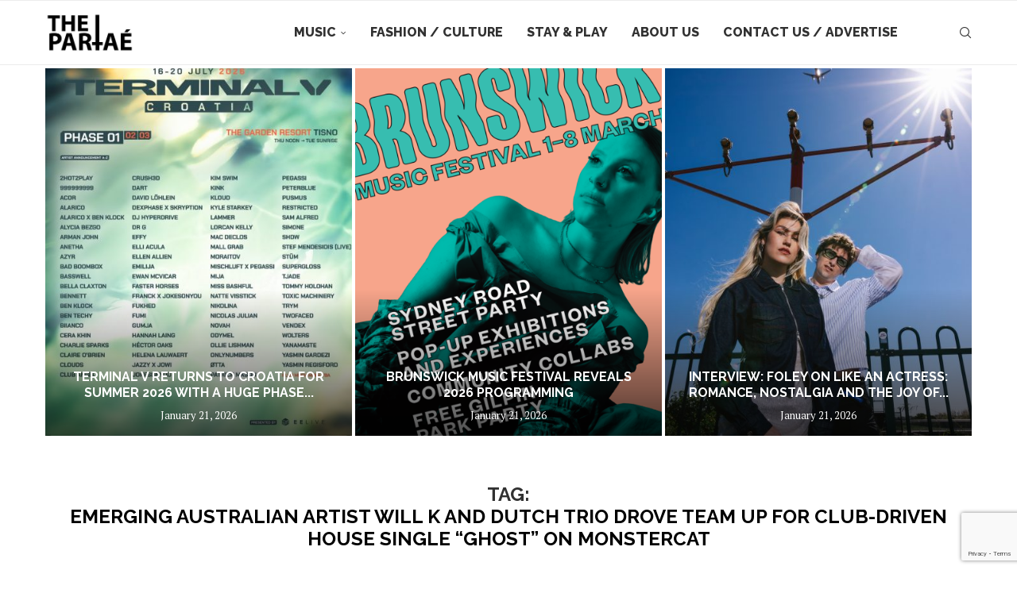

--- FILE ---
content_type: text/html; charset=UTF-8
request_url: https://thepartae.com/tag/emerging-australian-artist-will-k-and-dutch-trio-drove-team-up-for-club-driven-house-single-ghost-on-monstercat/
body_size: 22393
content:
<!DOCTYPE html>
<html lang="en-US">
<head>
    <meta charset="UTF-8">
    <meta http-equiv="X-UA-Compatible" content="IE=edge">
    <meta name="viewport" content="width=device-width, initial-scale=1">
    <link rel="profile" href="https://gmpg.org/xfn/11"/>
    <link rel="alternate" type="application/rss+xml" title="The Partae RSS Feed"
          href="https://thepartae.com/feed/"/>
    <link rel="alternate" type="application/atom+xml" title="The Partae Atom Feed"
          href="https://thepartae.com/feed/atom/"/>
    <link rel="pingback" href="https://thepartae.com/xmlrpc.php"/>
    <!--[if lt IE 9]>
	<script src="https://thepartae.com/wp-content/themes/soledad/js/html5.js"></script>
	<![endif]-->
	<meta name='robots' content='noindex, follow' />

	<!-- This site is optimized with the Yoast SEO plugin v26.7 - https://yoast.com/wordpress/plugins/seo/ -->
	<title>Emerging Australian Artist WILL K and Dutch Trio Drove Team Up For Club-Driven House Single “Ghost” on Monstercat Archives | The Partae</title>
	<meta property="og:locale" content="en_US" />
	<meta property="og:type" content="article" />
	<meta property="og:title" content="Emerging Australian Artist WILL K and Dutch Trio Drove Team Up For Club-Driven House Single “Ghost” on Monstercat Archives | The Partae" />
	<meta property="og:url" content="https://thepartae.com/tag/emerging-australian-artist-will-k-and-dutch-trio-drove-team-up-for-club-driven-house-single-ghost-on-monstercat/" />
	<meta property="og:site_name" content="The Partae" />
	<meta property="og:image" content="https://thepartae.com/wp-content/uploads/2024/04/thepartae-logo-1-1.png" />
	<meta property="og:image:width" content="512" />
	<meta property="og:image:height" content="250" />
	<meta property="og:image:type" content="image/png" />
	<meta name="twitter:card" content="summary_large_image" />
	<meta name="twitter:site" content="@thepartae" />
	<script type="application/ld+json" class="yoast-schema-graph">{"@context":"https://schema.org","@graph":[{"@type":"CollectionPage","@id":"https://thepartae.com/tag/emerging-australian-artist-will-k-and-dutch-trio-drove-team-up-for-club-driven-house-single-ghost-on-monstercat/","url":"https://thepartae.com/tag/emerging-australian-artist-will-k-and-dutch-trio-drove-team-up-for-club-driven-house-single-ghost-on-monstercat/","name":"Emerging Australian Artist WILL K and Dutch Trio Drove Team Up For Club-Driven House Single “Ghost” on Monstercat Archives | The Partae","isPartOf":{"@id":"https://thepartae.com/#website"},"primaryImageOfPage":{"@id":"https://thepartae.com/tag/emerging-australian-artist-will-k-and-dutch-trio-drove-team-up-for-club-driven-house-single-ghost-on-monstercat/#primaryimage"},"image":{"@id":"https://thepartae.com/tag/emerging-australian-artist-will-k-and-dutch-trio-drove-team-up-for-club-driven-house-single-ghost-on-monstercat/#primaryimage"},"thumbnailUrl":"https://thepartae.com/wp-content/uploads/2022/10/Emerging-Australian-Artist-WILL-K-and-Dutch-Trio-Drove-Team-Up.jpg","breadcrumb":{"@id":"https://thepartae.com/tag/emerging-australian-artist-will-k-and-dutch-trio-drove-team-up-for-club-driven-house-single-ghost-on-monstercat/#breadcrumb"},"inLanguage":"en-US"},{"@type":"ImageObject","inLanguage":"en-US","@id":"https://thepartae.com/tag/emerging-australian-artist-will-k-and-dutch-trio-drove-team-up-for-club-driven-house-single-ghost-on-monstercat/#primaryimage","url":"https://thepartae.com/wp-content/uploads/2022/10/Emerging-Australian-Artist-WILL-K-and-Dutch-Trio-Drove-Team-Up.jpg","contentUrl":"https://thepartae.com/wp-content/uploads/2022/10/Emerging-Australian-Artist-WILL-K-and-Dutch-Trio-Drove-Team-Up.jpg","width":1600,"height":1600},{"@type":"BreadcrumbList","@id":"https://thepartae.com/tag/emerging-australian-artist-will-k-and-dutch-trio-drove-team-up-for-club-driven-house-single-ghost-on-monstercat/#breadcrumb","itemListElement":[{"@type":"ListItem","position":1,"name":"Home","item":"https://thepartae.com/"},{"@type":"ListItem","position":2,"name":"Emerging Australian Artist WILL K and Dutch Trio Drove Team Up For Club-Driven House Single “Ghost” on Monstercat"}]},{"@type":"WebSite","@id":"https://thepartae.com/#website","url":"https://thepartae.com/","name":"The Partae","description":"Music Events Fashion &amp; Culture","publisher":{"@id":"https://thepartae.com/#organization"},"potentialAction":[{"@type":"SearchAction","target":{"@type":"EntryPoint","urlTemplate":"https://thepartae.com/?s={search_term_string}"},"query-input":{"@type":"PropertyValueSpecification","valueRequired":true,"valueName":"search_term_string"}}],"inLanguage":"en-US"},{"@type":"Organization","@id":"https://thepartae.com/#organization","name":"The Partae","url":"https://thepartae.com/","logo":{"@type":"ImageObject","inLanguage":"en-US","@id":"https://thepartae.com/#/schema/logo/image/","url":"https://thepartae.com/wp-content/uploads/2024/04/thepartae-logo-1-1.png","contentUrl":"https://thepartae.com/wp-content/uploads/2024/04/thepartae-logo-1-1.png","width":512,"height":250,"caption":"The Partae"},"image":{"@id":"https://thepartae.com/#/schema/logo/image/"},"sameAs":["https://facebook.com/thepartae","https://x.com/thepartae","https://www.instagram.com/thepartae/"]}]}</script>
	<!-- / Yoast SEO plugin. -->


<link rel='dns-prefetch' href='//fonts.googleapis.com' />
<link rel="alternate" type="application/rss+xml" title="The Partae &raquo; Feed" href="https://thepartae.com/feed/" />
<link rel="alternate" type="application/rss+xml" title="The Partae &raquo; Comments Feed" href="https://thepartae.com/comments/feed/" />
<link rel="alternate" type="application/rss+xml" title="The Partae &raquo; Emerging Australian Artist WILL K and Dutch Trio Drove Team Up For Club-Driven House Single “Ghost” on Monstercat Tag Feed" href="https://thepartae.com/tag/emerging-australian-artist-will-k-and-dutch-trio-drove-team-up-for-club-driven-house-single-ghost-on-monstercat/feed/" />
<style id='wp-img-auto-sizes-contain-inline-css' type='text/css'>
img:is([sizes=auto i],[sizes^="auto," i]){contain-intrinsic-size:3000px 1500px}
/*# sourceURL=wp-img-auto-sizes-contain-inline-css */
</style>
<link rel='stylesheet' id='cnss_font_awesome_css-css' href='https://thepartae.com/wp-content/plugins/easy-social-icons/css/font-awesome/css/all.min.css?ver=7.0.0' type='text/css' media='all' />
<link rel='stylesheet' id='cnss_font_awesome_v4_shims-css' href='https://thepartae.com/wp-content/plugins/easy-social-icons/css/font-awesome/css/v4-shims.min.css?ver=7.0.0' type='text/css' media='all' />
<link rel='stylesheet' id='cnss_css-css' href='https://thepartae.com/wp-content/plugins/easy-social-icons/css/cnss.css?ver=1.0' type='text/css' media='all' />
<link rel='stylesheet' id='cnss_share_css-css' href='https://thepartae.com/wp-content/plugins/easy-social-icons/css/share.css?ver=1.0' type='text/css' media='all' />
<link rel='stylesheet' id='pt-cv-public-style-css' href='https://thepartae.com/wp-content/plugins/content-views-query-and-display-post-page/public/assets/css/cv.css?ver=4.2.1' type='text/css' media='all' />
<style id='wp-emoji-styles-inline-css' type='text/css'>

	img.wp-smiley, img.emoji {
		display: inline !important;
		border: none !important;
		box-shadow: none !important;
		height: 1em !important;
		width: 1em !important;
		margin: 0 0.07em !important;
		vertical-align: -0.1em !important;
		background: none !important;
		padding: 0 !important;
	}
/*# sourceURL=wp-emoji-styles-inline-css */
</style>
<link rel='stylesheet' id='contact-form-7-css' href='https://thepartae.com/wp-content/plugins/contact-form-7/includes/css/styles.css?ver=6.1.4' type='text/css' media='all' />
<link rel='stylesheet' id='cmplz-general-css' href='https://thepartae.com/wp-content/plugins/complianz-gdpr/assets/css/cookieblocker.min.css?ver=1768646186' type='text/css' media='all' />
<link rel='stylesheet' id='penci-fonts-css' href='https://fonts.googleapis.com/css?family=Raleway%3A300%2C300italic%2C400%2C400italic%2C500%2C500italic%2C700%2C700italic%2C800%2C800italic%7CPT+Serif%3A300%2C300italic%2C400%2C400italic%2C500%2C500italic%2C600%2C600italic%2C700%2C700italic%2C800%2C800italic%26subset%3Dlatin%2Ccyrillic%2Ccyrillic-ext%2Cgreek%2Cgreek-ext%2Clatin-ext&#038;display=swap&#038;ver=8.7.0' type='text/css' media='' />
<link rel='stylesheet' id='penci-main-style-css' href='https://thepartae.com/wp-content/themes/soledad/main.css?ver=8.7.0' type='text/css' media='all' />
<link rel='stylesheet' id='penci-swiper-bundle-css' href='https://thepartae.com/wp-content/themes/soledad/css/swiper-bundle.min.css?ver=8.7.0' type='text/css' media='all' />
<link rel='stylesheet' id='penci-font-awesomeold-css' href='https://thepartae.com/wp-content/themes/soledad/css/font-awesome.4.7.0.swap.min.css?ver=4.7.0' type='text/css' media='all' />
<link rel='stylesheet' id='penci_icon-css' href='https://thepartae.com/wp-content/themes/soledad/css/penci-icon.css?ver=8.7.0' type='text/css' media='all' />
<link rel='stylesheet' id='penci_style-css' href='https://thepartae.com/wp-content/themes/soledad-child/style.css?ver=8.7.0' type='text/css' media='all' />
<link rel='stylesheet' id='penci_social_counter-css' href='https://thepartae.com/wp-content/themes/soledad/css/social-counter.css?ver=8.7.0' type='text/css' media='all' />
<link rel='stylesheet' id='penci-soledad-parent-style-css' href='https://thepartae.com/wp-content/themes/soledad/style.css?ver=6.9' type='text/css' media='all' />
<script type="text/javascript" src="https://thepartae.com/wp-includes/js/jquery/jquery.min.js?ver=3.7.1" id="jquery-core-js"></script>
<script type="text/javascript" src="https://thepartae.com/wp-includes/js/jquery/jquery-migrate.min.js?ver=3.4.1" id="jquery-migrate-js"></script>
<script type="text/javascript" src="https://thepartae.com/wp-content/plugins/easy-social-icons/js/cnss.js?ver=1.0" id="cnss_js-js"></script>
<script type="text/javascript" src="https://thepartae.com/wp-content/plugins/easy-social-icons/js/share.js?ver=1.0" id="cnss_share_js-js"></script>
<link rel="https://api.w.org/" href="https://thepartae.com/wp-json/" /><link rel="alternate" title="JSON" type="application/json" href="https://thepartae.com/wp-json/wp/v2/tags/78302" /><link rel="EditURI" type="application/rsd+xml" title="RSD" href="https://thepartae.com/xmlrpc.php?rsd" />
<meta name="generator" content="WordPress 6.9" />
<meta name="generator" content="Soledad 8.7.0" />
<!-- start Simple Custom CSS and JS -->
<style type="text/css">
body.single-tc_events .featured-area.featured-style-10,
body.page-id-1799 .featured-area.featured-style-10,
body.page-id-2072 .featured-area.featured-style-10,
body.page-id-41586 .featured-area.featured-style-10,
body.page-id-50078 .featured-area.featured-style-10,
body.page-id-50074 .featured-area.featured-style-10,
body.page-id-50082 .featured-area.featured-style-10,
body.page-id-50075 .featured-area.featured-style-10,

body.page-id-51181 .featured-area.featured-style-10,
body.page-id-51180 .featured-area.featured-style-10,
body.page-id-51179 .featured-area.featured-style-10,
body.page-id-51183 .featured-area.featured-style-10
{
display: none;
}


/*    submit a post   */

body.page-id-51183
div.penci-page-header{
display: none !important;
}

h1.submit-header {
    width: 100%;
    text-align: center;
    background: #eee;
    padding: 15px 0px;
    margin-top: 25px;
}





.container.penci_sidebar #main {
    width: unset;
    padding-right: unset;
    float: unset;
}

.pt-cv-thumbnail {
    height: 255px !important;
    object-fit: cover;
    object-position: center center;
}

.pt-cv-title{
    text-align: center;
}

.thepartae-block{
   display: block;
width: 100%;
align-items: center
}

.thepartae-widget{
     margin: 0 auto;
    display: table;
}
div.thepartae-contact{
width: 250px;
margin: auto auto;
}

div.thepartae-contact label{
font-size: 20px;
font-weight: 500;
color: #333;
}
div.thepartae-contact input,
div.thepartae-contact textarea
{
width: 300px;
height: 40px;
border: 2px solid #ccc;
margin: 10px 0 20px;
}
div.thepartae-contact textarea{
min-height: 75px;
}

div.thepartae-contact input[type="submit"]{
    height: 74px;
    width: 300px;
   background: none;
border: 2px solid #ccc;
}
div.thepartae-contact input[type="submit"]:hover{
   background: #333;
border: 0px solid #ccc;
}
.pt-cv-wrapper .pagination>.active>a, .pt-cv-wrapper .pagination>.active>a:focus, .pt-cv-wrapper .pagination>.active>a:hover, .pt-cv-wrapper .pagination>.active>span, .pt-cv-wrapper .pagination>.active>span:focus, .pt-cv-wrapper .pagination>.active>span:hover {
    z-index: 2;
    color: #fff;
    background-color: #333;
    border-color: #333;
    cursor: default;
}
li.cv-pageitem-number:not(.active) a,
li.cv-pageitem-first:not(.active) a,
li.cv-pageitem-prev:not(.active) a,
li.cv-pageitem-last:not(.active) a,
li.cv-pageitem-next:not(.active) a
{
color: #333 !important;
}

/********job page design*******/

body.page-id-46768
.featured-area.featured-style-10,
body.page-id-46774
.featured-area.featured-style-10,
body.page-id-46773
.featured-area.featured-style-10,
body.page-id-46773
.penci-page-header,
body.page-id-46774
.penci-page-header,
body.page-id-46768
.penci-page-header
{
display: none;
}
.vc_custom_1539696168104 {
    background: #333;
}
.vc_custom_1539696168104 a {
    color: #ccc;
    text-decoration: underline;
    font-family: Dosis;
}
.vc_custom_1539696168104 a:hover {
    color: #f3f3f3;
}
input#search_keywords{
height: 20px;
min-height: 30px;
font-size: 18px;
outline: none;
border-none;
background: none;
border-bottom: 1px solid #333;
}
input#search_keywords:active{
outline: none;
border:none;
background: none;
border-bottom: 1px solid #333;
}
.ihtec-advert {
    margin-bottom: 80px !important;
}

@media (max-width:641px){
div.ihtec-advert{
width:  250px !important;
height: 90px !important;
}
}

body.category-21654
.title-bar{
display: none;
}

div.penci-page-header{
display: block !important;
}


</style>
<!-- end Simple Custom CSS and JS -->
<style type="text/css">
		ul.cnss-social-icon li.cn-fa-icon a:hover{color:#ffffff!important;}
		</style><style id="penci-custom-style" type="text/css">body{ --pcbg-cl: #fff; --pctext-cl: #313131; --pcborder-cl: #dedede; --pcheading-cl: #313131; --pcmeta-cl: #888888; --pcaccent-cl: #6eb48c; --pcbody-font: 'PT Serif', serif; --pchead-font: 'Raleway', sans-serif; --pchead-wei: bold; --pcava_bdr:10px;--pcajs_fvw:470px;--pcajs_fvmw:220px; } .single.penci-body-single-style-5 #header, .single.penci-body-single-style-6 #header, .single.penci-body-single-style-10 #header, .single.penci-body-single-style-5 .pc-wrapbuilder-header, .single.penci-body-single-style-6 .pc-wrapbuilder-header, .single.penci-body-single-style-10 .pc-wrapbuilder-header { --pchd-mg: 40px; } .fluid-width-video-wrapper > div { position: absolute; left: 0; right: 0; top: 0; width: 100%; height: 100%; } .yt-video-place { position: relative; text-align: center; } .yt-video-place.embed-responsive .start-video { display: block; top: 0; left: 0; bottom: 0; right: 0; position: absolute; transform: none; } .yt-video-place.embed-responsive .start-video img { margin: 0; padding: 0; top: 50%; display: inline-block; position: absolute; left: 50%; transform: translate(-50%, -50%); width: 68px; height: auto; } .mfp-bg { top: 0; left: 0; width: 100%; height: 100%; z-index: 9999999; overflow: hidden; position: fixed; background: #0b0b0b; opacity: .8; filter: alpha(opacity=80) } .mfp-wrap { top: 0; left: 0; width: 100%; height: 100%; z-index: 9999999; position: fixed; outline: none !important; -webkit-backface-visibility: hidden } #navigation .menu > li > a, #navigation ul.menu ul.sub-menu li > a, .navigation ul.menu ul.sub-menu li > a, .penci-menu-hbg .menu li a, #sidebar-nav .menu li a { font-family: 'Raleway', sans-serif; font-weight: normal; } .penci-hide-tagupdated{ display: none !important; } body, .widget ul li a{ font-size: 16px; } .widget ul li, .widget ol li, .post-entry, p, .post-entry p { font-size: 16px; line-height: 1.8; } .featured-area.featured-style-42 .item-inner-content, .featured-style-41 .swiper-slide, .slider-40-wrapper .nav-thumb-creative .thumb-container:after,.penci-slider44-t-item:before,.penci-slider44-main-wrapper .item, .featured-area .penci-image-holder, .featured-area .penci-slider4-overlay, .featured-area .penci-slide-overlay .overlay-link, .featured-style-29 .featured-slider-overlay, .penci-slider38-overlay{ border-radius: ; -webkit-border-radius: ; } .penci-featured-content-right:before{ border-top-right-radius: ; border-bottom-right-radius: ; } .penci-flat-overlay .penci-slide-overlay .penci-mag-featured-content:before{ border-bottom-left-radius: ; border-bottom-right-radius: ; } .container-single .post-image{ border-radius: ; -webkit-border-radius: ; } .penci-mega-post-inner, .penci-mega-thumbnail .penci-image-holder{ border-radius: ; -webkit-border-radius: ; } #navigation .menu > li > a, #navigation ul.menu ul.sub-menu li > a, .navigation ul.menu ul.sub-menu li > a, .penci-menu-hbg .menu li a, #sidebar-nav .menu li a, #navigation .penci-megamenu .penci-mega-child-categories a, .navigation .penci-megamenu .penci-mega-child-categories a{ font-weight: 800; } body.penci-body-boxed { background-attachment:fixed; } #header .inner-header .container { padding:40px 0; } body{ --pcborder-cl: #ffffff; } #main #bbpress-forums .bbp-login-form fieldset.bbp-form select, #main #bbpress-forums .bbp-login-form .bbp-form input[type="password"], #main #bbpress-forums .bbp-login-form .bbp-form input[type="text"], .widget ul li, .grid-mixed, .penci-post-box-meta, .penci-pagination.penci-ajax-more a.penci-ajax-more-button, .widget-social a i, .penci-home-popular-posts, .header-header-1.has-bottom-line, .header-header-4.has-bottom-line, .header-header-7.has-bottom-line, .container-single .post-entry .post-tags a,.tags-share-box.tags-share-box-2_3,.tags-share-box.tags-share-box-top, .tags-share-box, .post-author, .post-pagination, .post-related, .post-comments .post-title-box, .comments .comment, #respond textarea, .wpcf7 textarea, #respond input, div.wpforms-container .wpforms-form.wpforms-form input[type=date], div.wpforms-container .wpforms-form.wpforms-form input[type=datetime], div.wpforms-container .wpforms-form.wpforms-form input[type=datetime-local], div.wpforms-container .wpforms-form.wpforms-form input[type=email], div.wpforms-container .wpforms-form.wpforms-form input[type=month], div.wpforms-container .wpforms-form.wpforms-form input[type=number], div.wpforms-container .wpforms-form.wpforms-form input[type=password], div.wpforms-container .wpforms-form.wpforms-form input[type=range], div.wpforms-container .wpforms-form.wpforms-form input[type=search], div.wpforms-container .wpforms-form.wpforms-form input[type=tel], div.wpforms-container .wpforms-form.wpforms-form input[type=text], div.wpforms-container .wpforms-form.wpforms-form input[type=time], div.wpforms-container .wpforms-form.wpforms-form input[type=url], div.wpforms-container .wpforms-form.wpforms-form input[type=week], div.wpforms-container .wpforms-form.wpforms-form select, div.wpforms-container .wpforms-form.wpforms-form textarea, .wpcf7 input, .widget_wysija input, #respond h3, form.pc-searchform input.search-input, .post-password-form input[type="text"], .post-password-form input[type="email"], .post-password-form input[type="password"], .post-password-form input[type="number"], .penci-recipe, .penci-recipe-heading, .penci-recipe-ingredients, .penci-recipe-notes, .penci-pagination ul.page-numbers li span, .penci-pagination ul.page-numbers li a, #comments_pagination span, #comments_pagination a, body.author .post-author, .tags-share-box.hide-tags.page-share, .penci-grid li.list-post, .penci-grid li.list-boxed-post-2 .content-boxed-2, .home-featured-cat-content .mag-post-box, .home-featured-cat-content.style-2 .mag-post-box.first-post, .home-featured-cat-content.style-10 .mag-post-box.first-post, .widget select, .widget ul ul, .widget input[type="text"], .widget input[type="email"], .widget input[type="date"], .widget input[type="number"], .widget input[type="search"], .widget .tagcloud a, #wp-calendar tbody td, .woocommerce div.product .entry-summary div[itemprop="description"] td, .woocommerce div.product .entry-summary div[itemprop="description"] th, .woocommerce div.product .woocommerce-tabs #tab-description td, .woocommerce div.product .woocommerce-tabs #tab-description th, .woocommerce-product-details__short-description td, th, .woocommerce ul.cart_list li, .woocommerce ul.product_list_widget li, .woocommerce .widget_shopping_cart .total, .woocommerce.widget_shopping_cart .total, .woocommerce .woocommerce-product-search input[type="search"], .woocommerce nav.woocommerce-pagination ul li a, .woocommerce nav.woocommerce-pagination ul li span, .woocommerce div.product .product_meta, .woocommerce div.product .woocommerce-tabs ul.tabs, .woocommerce div.product .related > h2, .woocommerce div.product .upsells > h2, .woocommerce #reviews #comments ol.commentlist li .comment-text, .woocommerce table.shop_table td, .post-entry td, .post-entry th, #add_payment_method .cart-collaterals .cart_totals tr td, #add_payment_method .cart-collaterals .cart_totals tr th, .woocommerce-cart .cart-collaterals .cart_totals tr td, .woocommerce-cart .cart-collaterals .cart_totals tr th, .woocommerce-checkout .cart-collaterals .cart_totals tr td, .woocommerce-checkout .cart-collaterals .cart_totals tr th, .woocommerce-cart .cart-collaterals .cart_totals table, .woocommerce-cart table.cart td.actions .coupon .input-text, .woocommerce table.shop_table a.remove, .woocommerce form .form-row .input-text, .woocommerce-page form .form-row .input-text, .woocommerce .woocommerce-error, .woocommerce .woocommerce-info, .woocommerce .woocommerce-message, .woocommerce form.checkout_coupon, .woocommerce form.login, .woocommerce form.register, .woocommerce form.checkout table.shop_table, .woocommerce-checkout #payment ul.payment_methods, .post-entry table, .wrapper-penci-review, .penci-review-container.penci-review-count, #penci-demobar .style-toggle, #widget-area, .post-entry hr, .wpb_text_column hr, #buddypress .dir-search input[type=search], #buddypress .dir-search input[type=text], #buddypress .groups-members-search input[type=search], #buddypress .groups-members-search input[type=text], #buddypress ul.item-list, #buddypress .profile[role=main], #buddypress select, #buddypress div.pagination .pagination-links span, #buddypress div.pagination .pagination-links a, #buddypress div.pagination .pag-count, #buddypress div.pagination .pagination-links a:hover, #buddypress ul.item-list li, #buddypress table.forum tr td.label, #buddypress table.messages-notices tr td.label, #buddypress table.notifications tr td.label, #buddypress table.notifications-settings tr td.label, #buddypress table.profile-fields tr td.label, #buddypress table.wp-profile-fields tr td.label, #buddypress table.profile-fields:last-child, #buddypress form#whats-new-form textarea, #buddypress .standard-form input[type=text], #buddypress .standard-form input[type=color], #buddypress .standard-form input[type=date], #buddypress .standard-form input[type=datetime], #buddypress .standard-form input[type=datetime-local], #buddypress .standard-form input[type=email], #buddypress .standard-form input[type=month], #buddypress .standard-form input[type=number], #buddypress .standard-form input[type=range], #buddypress .standard-form input[type=search], #buddypress .standard-form input[type=password], #buddypress .standard-form input[type=tel], #buddypress .standard-form input[type=time], #buddypress .standard-form input[type=url], #buddypress .standard-form input[type=week], .bp-avatar-nav ul, .bp-avatar-nav ul.avatar-nav-items li.current, #bbpress-forums li.bbp-body ul.forum, #bbpress-forums li.bbp-body ul.topic, #bbpress-forums li.bbp-footer, .bbp-pagination-links a, .bbp-pagination-links span.current, .wrapper-boxed .bbp-pagination-links a:hover, .wrapper-boxed .bbp-pagination-links span.current, #buddypress .standard-form select, #buddypress .standard-form input[type=password], #buddypress .activity-list li.load-more a, #buddypress .activity-list li.load-newest a, #buddypress ul.button-nav li a, #buddypress div.generic-button a, #buddypress .comment-reply-link, #bbpress-forums div.bbp-template-notice.info, #bbpress-forums #bbp-search-form #bbp_search, #bbpress-forums .bbp-forums-list, #bbpress-forums #bbp_topic_title, #bbpress-forums #bbp_topic_tags, #bbpress-forums .wp-editor-container, .widget_display_stats dd, .widget_display_stats dt, div.bbp-forum-header, div.bbp-topic-header, div.bbp-reply-header, .widget input[type="text"], .widget input[type="email"], .widget input[type="date"], .widget input[type="number"], .widget input[type="search"], .widget input[type="password"], blockquote.wp-block-quote, .post-entry blockquote.wp-block-quote, .wp-block-quote:not(.is-large):not(.is-style-large), .post-entry pre, .wp-block-pullquote:not(.is-style-solid-color), .post-entry hr.wp-block-separator, .wp-block-separator, .wp-block-latest-posts, .wp-block-yoast-how-to-block ol.schema-how-to-steps, .wp-block-yoast-how-to-block ol.schema-how-to-steps li, .wp-block-yoast-faq-block .schema-faq-section, .post-entry .wp-block-quote, .wpb_text_column .wp-block-quote, .woocommerce .page-description .wp-block-quote, .wp-block-search .wp-block-search__input{ border-color: var(--pcborder-cl); } .penci-recipe-index-wrap h4.recipe-index-heading > span:before, .penci-recipe-index-wrap h4.recipe-index-heading > span:after{ border-color: var(--pcborder-cl); opacity: 1; } .tags-share-box .single-comment-o:after, .post-share a.penci-post-like:after{ background-color: var(--pcborder-cl); } .penci-grid .list-post.list-boxed-post{ border-color: var(--pcborder-cl) !important; } .penci-post-box-meta.penci-post-box-grid:before, .woocommerce .widget_price_filter .ui-slider .ui-slider-range{ background-color: var(--pcborder-cl); } .penci-pagination.penci-ajax-more a.penci-ajax-more-button.loading-posts{ border-color: var(--pcborder-cl) !important; } .penci-vernav-enable .penci-menu-hbg{ box-shadow: none; -webkit-box-shadow: none; -moz-box-shadow: none; } .penci-vernav-enable.penci-vernav-poleft .penci-menu-hbg{ border-right: 1px solid var(--pcborder-cl); } .penci-vernav-enable.penci-vernav-poright .penci-menu-hbg{ border-left: 1px solid var(--pcborder-cl); } .editor-styles-wrapper, body{ --pcaccent-cl: #000000; } .penci-menuhbg-toggle:hover .lines-button:after, .penci-menuhbg-toggle:hover .penci-lines:before, .penci-menuhbg-toggle:hover .penci-lines:after,.tags-share-box.tags-share-box-s2 .post-share-plike,.penci-video_playlist .penci-playlist-title,.pencisc-column-2.penci-video_playlist .penci-video-nav .playlist-panel-item, .pencisc-column-1.penci-video_playlist .penci-video-nav .playlist-panel-item,.penci-video_playlist .penci-custom-scroll::-webkit-scrollbar-thumb, .pencisc-button, .post-entry .pencisc-button, .penci-dropcap-box, .penci-dropcap-circle, .penci-login-register input[type="submit"]:hover, .penci-ld .penci-ldin:before, .penci-ldspinner > div{ background: #000000; } a, .post-entry .penci-portfolio-filter ul li a:hover, .penci-portfolio-filter ul li a:hover, .penci-portfolio-filter ul li.active a, .post-entry .penci-portfolio-filter ul li.active a, .penci-countdown .countdown-amount, .archive-box h1, .post-entry a, .container.penci-breadcrumb span a:hover,.container.penci-breadcrumb a:hover, .post-entry blockquote:before, .post-entry blockquote cite, .post-entry blockquote .author, .wpb_text_column blockquote:before, .wpb_text_column blockquote cite, .wpb_text_column blockquote .author, .penci-pagination a:hover, ul.penci-topbar-menu > li a:hover, div.penci-topbar-menu > ul > li a:hover, .penci-recipe-heading a.penci-recipe-print,.penci-review-metas .penci-review-btnbuy, .main-nav-social a:hover, .widget-social .remove-circle a:hover i, .penci-recipe-index .cat > a.penci-cat-name, #bbpress-forums li.bbp-body ul.forum li.bbp-forum-info a:hover, #bbpress-forums li.bbp-body ul.topic li.bbp-topic-title a:hover, #bbpress-forums li.bbp-body ul.forum li.bbp-forum-info .bbp-forum-content a, #bbpress-forums li.bbp-body ul.topic p.bbp-topic-meta a, #bbpress-forums .bbp-breadcrumb a:hover, #bbpress-forums .bbp-forum-freshness a:hover, #bbpress-forums .bbp-topic-freshness a:hover, #buddypress ul.item-list li div.item-title a, #buddypress ul.item-list li h4 a, #buddypress .activity-header a:first-child, #buddypress .comment-meta a:first-child, #buddypress .acomment-meta a:first-child, div.bbp-template-notice a:hover, .penci-menu-hbg .menu li a .indicator:hover, .penci-menu-hbg .menu li a:hover, #sidebar-nav .menu li a:hover, .penci-rlt-popup .rltpopup-meta .rltpopup-title:hover, .penci-video_playlist .penci-video-playlist-item .penci-video-title:hover, .penci_list_shortcode li:before, .penci-dropcap-box-outline, .penci-dropcap-circle-outline, .penci-dropcap-regular, .penci-dropcap-bold{ color: #000000; } .penci-home-popular-post ul.slick-dots li button:hover, .penci-home-popular-post ul.slick-dots li.slick-active button, .post-entry blockquote .author span:after, .error-image:after, .error-404 .go-back-home a:after, .penci-header-signup-form, .woocommerce span.onsale, .woocommerce #respond input#submit:hover, .woocommerce a.button:hover, .woocommerce button.button:hover, .woocommerce input.button:hover, .woocommerce nav.woocommerce-pagination ul li span.current, .woocommerce div.product .entry-summary div[itemprop="description"]:before, .woocommerce div.product .entry-summary div[itemprop="description"] blockquote .author span:after, .woocommerce div.product .woocommerce-tabs #tab-description blockquote .author span:after, .woocommerce #respond input#submit.alt:hover, .woocommerce a.button.alt:hover, .woocommerce button.button.alt:hover, .woocommerce input.button.alt:hover, .pcheader-icon.shoping-cart-icon > a > span, #penci-demobar .buy-button, #penci-demobar .buy-button:hover, .penci-recipe-heading a.penci-recipe-print:hover,.penci-review-metas .penci-review-btnbuy:hover, .penci-review-process span, .penci-review-score-total, #navigation.menu-style-2 ul.menu ul.sub-menu:before, #navigation.menu-style-2 .menu ul ul.sub-menu:before, .penci-go-to-top-floating, .post-entry.blockquote-style-2 blockquote:before, #bbpress-forums #bbp-search-form .button, #bbpress-forums #bbp-search-form .button:hover, .wrapper-boxed .bbp-pagination-links span.current, #bbpress-forums #bbp_reply_submit:hover, #bbpress-forums #bbp_topic_submit:hover,#main .bbp-login-form .bbp-submit-wrapper button[type="submit"]:hover, #buddypress .dir-search input[type=submit], #buddypress .groups-members-search input[type=submit], #buddypress button:hover, #buddypress a.button:hover, #buddypress a.button:focus, #buddypress input[type=button]:hover, #buddypress input[type=reset]:hover, #buddypress ul.button-nav li a:hover, #buddypress ul.button-nav li.current a, #buddypress div.generic-button a:hover, #buddypress .comment-reply-link:hover, #buddypress input[type=submit]:hover, #buddypress div.pagination .pagination-links .current, #buddypress div.item-list-tabs ul li.selected a, #buddypress div.item-list-tabs ul li.current a, #buddypress div.item-list-tabs ul li a:hover, #buddypress table.notifications thead tr, #buddypress table.notifications-settings thead tr, #buddypress table.profile-settings thead tr, #buddypress table.profile-fields thead tr, #buddypress table.wp-profile-fields thead tr, #buddypress table.messages-notices thead tr, #buddypress table.forum thead tr, #buddypress input[type=submit] { background-color: #000000; } .penci-pagination ul.page-numbers li span.current, #comments_pagination span { color: #fff; background: #000000; border-color: #000000; } .footer-instagram h4.footer-instagram-title > span:before, .woocommerce nav.woocommerce-pagination ul li span.current, .penci-pagination.penci-ajax-more a.penci-ajax-more-button:hover, .penci-recipe-heading a.penci-recipe-print:hover,.penci-review-metas .penci-review-btnbuy:hover, .home-featured-cat-content.style-14 .magcat-padding:before, .wrapper-boxed .bbp-pagination-links span.current, #buddypress .dir-search input[type=submit], #buddypress .groups-members-search input[type=submit], #buddypress button:hover, #buddypress a.button:hover, #buddypress a.button:focus, #buddypress input[type=button]:hover, #buddypress input[type=reset]:hover, #buddypress ul.button-nav li a:hover, #buddypress ul.button-nav li.current a, #buddypress div.generic-button a:hover, #buddypress .comment-reply-link:hover, #buddypress input[type=submit]:hover, #buddypress div.pagination .pagination-links .current, #buddypress input[type=submit], form.pc-searchform.penci-hbg-search-form input.search-input:hover, form.pc-searchform.penci-hbg-search-form input.search-input:focus, .penci-dropcap-box-outline, .penci-dropcap-circle-outline { border-color: #000000; } .woocommerce .woocommerce-error, .woocommerce .woocommerce-info, .woocommerce .woocommerce-message { border-top-color: #000000; } .penci-slider ol.penci-control-nav li a.penci-active, .penci-slider ol.penci-control-nav li a:hover, .penci-related-carousel .penci-owl-dot.active span, .penci-owl-carousel-slider .penci-owl-dot.active span{ border-color: #000000; background-color: #000000; } .woocommerce .woocommerce-message:before, .woocommerce form.checkout table.shop_table .order-total .amount, .woocommerce ul.products li.product .price ins, .woocommerce ul.products li.product .price, .woocommerce div.product p.price ins, .woocommerce div.product span.price ins, .woocommerce div.product p.price, .woocommerce div.product .entry-summary div[itemprop="description"] blockquote:before, .woocommerce div.product .woocommerce-tabs #tab-description blockquote:before, .woocommerce div.product .entry-summary div[itemprop="description"] blockquote cite, .woocommerce div.product .entry-summary div[itemprop="description"] blockquote .author, .woocommerce div.product .woocommerce-tabs #tab-description blockquote cite, .woocommerce div.product .woocommerce-tabs #tab-description blockquote .author, .woocommerce div.product .product_meta > span a:hover, .woocommerce div.product .woocommerce-tabs ul.tabs li.active, .woocommerce ul.cart_list li .amount, .woocommerce ul.product_list_widget li .amount, .woocommerce table.shop_table td.product-name a:hover, .woocommerce table.shop_table td.product-price span, .woocommerce table.shop_table td.product-subtotal span, .woocommerce-cart .cart-collaterals .cart_totals table td .amount, .woocommerce .woocommerce-info:before, .woocommerce div.product span.price, .penci-container-inside.penci-breadcrumb span a:hover,.penci-container-inside.penci-breadcrumb a:hover { color: #000000; } .standard-content .penci-more-link.penci-more-link-button a.more-link, .penci-readmore-btn.penci-btn-make-button a, .penci-featured-cat-seemore.penci-btn-make-button a{ background-color: #000000; color: #fff; } .penci-vernav-toggle:before{ border-top-color: #000000; color: #fff; } .headline-title { background-color: #000000; } .headline-title.nticker-style-2:after, .headline-title.nticker-style-4:after{ border-color: #000000; } a.penci-topbar-post-title:hover { color: #000000; } ul.penci-topbar-menu > li a:hover, div.penci-topbar-menu > ul > li a:hover { color: #000000; } .penci-topbar-social a:hover { color: #000000; } #penci-login-popup:before{ opacity: ; } .navigation .menu > li > a:hover, .navigation .menu li.current-menu-item > a, .navigation .menu > li.current_page_item > a, .navigation .menu > li:hover > a, .navigation .menu > li.current-menu-ancestor > a, .navigation .menu > li.current-menu-item > a, .navigation .menu .sub-menu li a:hover, .navigation .menu .sub-menu li.current-menu-item > a, .navigation .sub-menu li:hover > a, #navigation .menu > li > a:hover, #navigation .menu li.current-menu-item > a, #navigation .menu > li.current_page_item > a, #navigation .menu > li:hover > a, #navigation .menu > li.current-menu-ancestor > a, #navigation .menu > li.current-menu-item > a, #navigation .menu .sub-menu li a:hover, #navigation .menu .sub-menu li.current-menu-item > a, #navigation .sub-menu li:hover > a { color: #000000; } .navigation ul.menu > li > a:before, .navigation .menu > ul > li > a:before, #navigation ul.menu > li > a:before, #navigation .menu > ul > li > a:before { background: #000000; } .navigation .menu ul.sub-menu li .pcmis-2 .penci-mega-post a:hover, .navigation .penci-megamenu .penci-mega-child-categories a.cat-active, .navigation .menu .penci-megamenu .penci-mega-child-categories a:hover, .navigation .menu .penci-megamenu .penci-mega-latest-posts .penci-mega-post a:hover, #navigation .menu ul.sub-menu li .pcmis-2 .penci-mega-post a:hover, #navigation .penci-megamenu .penci-mega-child-categories a.cat-active, #navigation .menu .penci-megamenu .penci-mega-child-categories a:hover, #navigation .menu .penci-megamenu .penci-mega-latest-posts .penci-mega-post a:hover { color: #000000; } #navigation .penci-megamenu .penci-mega-thumbnail .mega-cat-name { background: #000000; } #navigation ul.menu > li > a, #navigation .menu > ul > li > a { font-size: 12px; } #navigation ul.menu ul.sub-menu li > a, #navigation .penci-megamenu .penci-mega-child-categories a, #navigation .penci-megamenu .post-mega-title a, #navigation .menu ul ul.sub-menu li a { font-size: 12px; } #navigation .penci-megamenu .penci-mega-child-categories a, .pc-builder-element.pc-main-menu .navigation .menu li .penci-mega-child-categories a{ font-size: 12px; } #navigation .menu .sub-menu li a:hover, #navigation .menu .sub-menu li.current-menu-item > a, #navigation .sub-menu li:hover > a { color: #000000; } #navigation.menu-style-2 ul.menu ul.sub-menu:before, #navigation.menu-style-2 .menu ul ul.sub-menu:before { background-color: #000000; } .penci-header-signup-form { padding-top: px; padding-bottom: px; } .penci-header-signup-form { background-color: #000000; } .header-social a:hover i, .main-nav-social a:hover, .penci-menuhbg-toggle:hover .lines-button:after, .penci-menuhbg-toggle:hover .penci-lines:before, .penci-menuhbg-toggle:hover .penci-lines:after { color: #000000; } #sidebar-nav .menu li a:hover, .header-social.sidebar-nav-social a:hover i, #sidebar-nav .menu li a .indicator:hover, #sidebar-nav .menu .sub-menu li a .indicator:hover{ color: #000000; } #sidebar-nav-logo:before{ background-color: #000000; } .penci-slide-overlay .overlay-link, .penci-slider38-overlay, .penci-flat-overlay .penci-slide-overlay .penci-mag-featured-content:before, .slider-40-wrapper .list-slider-creative .item-slider-creative .img-container:before { opacity: ; } .penci-item-mag:hover .penci-slide-overlay .overlay-link, .featured-style-38 .item:hover .penci-slider38-overlay, .penci-flat-overlay .penci-item-mag:hover .penci-slide-overlay .penci-mag-featured-content:before { opacity: ; } .penci-featured-content .featured-slider-overlay { opacity: ; } .slider-40-wrapper .list-slider-creative .item-slider-creative:hover .img-container:before { opacity:; } .featured-style-29 .featured-slider-overlay { opacity: ; } .penci-owl-carousel{--pcfs-delay:0.6s;} .featured-area .penci-slider { max-height: 600px; } .penci-standard-cat .cat > a.penci-cat-name { color: #000000; } .penci-standard-cat .cat:before, .penci-standard-cat .cat:after { background-color: #000000; } .standard-content .penci-post-box-meta .penci-post-share-box a:hover, .standard-content .penci-post-box-meta .penci-post-share-box a.liked { color: #000000; } .header-standard .post-entry a:hover, .header-standard .author-post span a:hover, .standard-content a, .standard-content .post-entry a, .standard-post-entry a.more-link:hover, .penci-post-box-meta .penci-box-meta a:hover, .standard-content .post-entry blockquote:before, .post-entry blockquote cite, .post-entry blockquote .author, .standard-content-special .author-quote span, .standard-content-special .format-post-box .post-format-icon i, .standard-content-special .format-post-box .dt-special a:hover, .standard-content .penci-more-link a.more-link, .standard-content .penci-post-box-meta .penci-box-meta a:hover { color: #000000; } .standard-content .penci-more-link.penci-more-link-button a.more-link{ background-color: #000000; color: #fff; } .standard-content-special .author-quote span:before, .standard-content-special .author-quote span:after, .standard-content .post-entry ul li:before, .post-entry blockquote .author span:after, .header-standard:after { background-color: #000000; } .penci-more-link a.more-link:before, .penci-more-link a.more-link:after { border-color: #000000; } .penci-featured-infor .cat a.penci-cat-name, .penci-grid .cat a.penci-cat-name, .penci-masonry .cat a.penci-cat-name, .penci-featured-infor .cat a.penci-cat-name { color: #000000; } .penci-featured-infor .cat a.penci-cat-name:after, .penci-grid .cat a.penci-cat-name:after, .penci-masonry .cat a.penci-cat-name:after, .penci-featured-infor .cat a.penci-cat-name:after{ border-color: #000000; } .penci-post-share-box a.liked, .penci-post-share-box a:hover { color: #000000; } .overlay-post-box-meta .overlay-share a:hover, .overlay-author a:hover, .penci-grid .standard-content-special .format-post-box .dt-special a:hover, .grid-post-box-meta span a:hover, .grid-post-box-meta span a.comment-link:hover, .penci-grid .standard-content-special .author-quote span, .penci-grid .standard-content-special .format-post-box .post-format-icon i, .grid-mixed .penci-post-box-meta .penci-box-meta a:hover { color: #000000; } .penci-grid .standard-content-special .author-quote span:before, .penci-grid .standard-content-special .author-quote span:after, .grid-header-box:after, .list-post .header-list-style:after { background-color: #000000; } .penci-grid .post-box-meta span:after, .penci-masonry .post-box-meta span:after { border-color: #000000; } .penci-readmore-btn.penci-btn-make-button a{ background-color: #000000; color: #fff; } .penci-grid li.typography-style .overlay-typography { opacity: ; } .penci-grid li.typography-style:hover .overlay-typography { opacity: ; } .penci-grid li.typography-style .item .main-typography h2 a:hover { color: #000000; } .penci-grid li.typography-style .grid-post-box-meta span a:hover { color: #000000; } .overlay-header-box .cat > a.penci-cat-name:hover { color: #000000; } .penci-sidebar-content.style-7 .penci-border-arrow .inner-arrow:before, .penci-sidebar-content.style-9 .penci-border-arrow .inner-arrow:before { background-color: #000000; } .penci-video_playlist .penci-video-playlist-item .penci-video-title:hover,.widget ul.side-newsfeed li .side-item .side-item-text h4 a:hover, .widget a:hover, .penci-sidebar-content .widget-social a:hover span, .widget-social a:hover span, .penci-tweets-widget-content .icon-tweets, .penci-tweets-widget-content .tweet-intents a, .penci-tweets-widget-content .tweet-intents span:after, .widget-social.remove-circle a:hover i , #wp-calendar tbody td a:hover, .penci-video_playlist .penci-video-playlist-item .penci-video-title:hover, .widget ul.side-newsfeed li .side-item .side-item-text .side-item-meta a:hover{ color: #000000; } .widget .tagcloud a:hover, .widget-social a:hover i, .widget input[type="submit"]:hover,.penci-user-logged-in .penci-user-action-links a:hover,.penci-button:hover, .widget button[type="submit"]:hover { color: #fff; background-color: #000000; border-color: #000000; } .about-widget .about-me-heading:before { border-color: #000000; } .penci-tweets-widget-content .tweet-intents-inner:before, .penci-tweets-widget-content .tweet-intents-inner:after, .pencisc-column-1.penci-video_playlist .penci-video-nav .playlist-panel-item, .penci-video_playlist .penci-custom-scroll::-webkit-scrollbar-thumb, .penci-video_playlist .penci-playlist-title { background-color: #000000; } .penci-owl-carousel.penci-tweets-slider .penci-owl-dots .penci-owl-dot.active span, .penci-owl-carousel.penci-tweets-slider .penci-owl-dots .penci-owl-dot:hover span { border-color: #000000; background-color: #000000; } .footer-subscribe .widget .mc4wp-form input[type="submit"]:hover { background-color: #000000; } .footer-widget-wrapper .penci-tweets-widget-content .icon-tweets, .footer-widget-wrapper .penci-tweets-widget-content .tweet-intents a, .footer-widget-wrapper .penci-tweets-widget-content .tweet-intents span:after, .footer-widget-wrapper .widget ul.side-newsfeed li .side-item .side-item-text h4 a:hover, .footer-widget-wrapper .widget a:hover, .footer-widget-wrapper .widget-social a:hover span, .footer-widget-wrapper a:hover, .footer-widget-wrapper .widget-social.remove-circle a:hover i, .footer-widget-wrapper .widget ul.side-newsfeed li .side-item .side-item-text .side-item-meta a:hover{ color: #000000; } .footer-widget-wrapper .widget .tagcloud a:hover, .footer-widget-wrapper .widget-social a:hover i, .footer-widget-wrapper .mc4wp-form input[type="submit"]:hover, .footer-widget-wrapper .widget input[type="submit"]:hover,.footer-widget-wrapper .penci-user-logged-in .penci-user-action-links a:hover, .footer-widget-wrapper .widget button[type="submit"]:hover { color: #fff; background-color: #000000; border-color: #000000; } .footer-widget-wrapper .about-widget .about-me-heading:before { border-color: #000000; } .footer-widget-wrapper .penci-tweets-widget-content .tweet-intents-inner:before, .footer-widget-wrapper .penci-tweets-widget-content .tweet-intents-inner:after { background-color: #000000; } .footer-widget-wrapper .penci-owl-carousel.penci-tweets-slider .penci-owl-dots .penci-owl-dot.active span, .footer-widget-wrapper .penci-owl-carousel.penci-tweets-slider .penci-owl-dots .penci-owl-dot:hover span { border-color: #000000; background: #000000; } ul.footer-socials li a:hover i { background-color: #000000; border-color: #000000; } ul.footer-socials li a:hover span { color: #000000; } #footer-section .footer-menu li a:hover { color: #000000; } .penci-go-to-top-floating { background-color: #000000; } #footer-section a { color: #000000; } .comment-content a, .container-single .post-entry a, .container-single .format-post-box .dt-special a:hover, .container-single .author-quote span, .container-single .author-post span a:hover, .post-entry blockquote:before, .post-entry blockquote cite, .post-entry blockquote .author, .wpb_text_column blockquote:before, .wpb_text_column blockquote cite, .wpb_text_column blockquote .author, .post-pagination a:hover, .author-content h5 a:hover, .author-content .author-social:hover, .item-related h3 a:hover, .container-single .format-post-box .post-format-icon i, .container.penci-breadcrumb.single-breadcrumb span a:hover,.container.penci-breadcrumb.single-breadcrumb a:hover, .penci_list_shortcode li:before, .penci-dropcap-box-outline, .penci-dropcap-circle-outline, .penci-dropcap-regular, .penci-dropcap-bold, .header-standard .post-box-meta-single .author-post span a:hover{ color: #000000; } .container-single .standard-content-special .format-post-box, ul.slick-dots li button:hover, ul.slick-dots li.slick-active button, .penci-dropcap-box-outline, .penci-dropcap-circle-outline { border-color: #000000; } ul.slick-dots li button:hover, ul.slick-dots li.slick-active button, #respond h3.comment-reply-title span:before, #respond h3.comment-reply-title span:after, .post-box-title:before, .post-box-title:after, .container-single .author-quote span:before, .container-single .author-quote span:after, .post-entry blockquote .author span:after, .post-entry blockquote .author span:before, .post-entry ul li:before, #respond #submit:hover, div.wpforms-container .wpforms-form.wpforms-form input[type=submit]:hover, div.wpforms-container .wpforms-form.wpforms-form button[type=submit]:hover, div.wpforms-container .wpforms-form.wpforms-form .wpforms-page-button:hover, .wpcf7 input[type="submit"]:hover, .widget_wysija input[type="submit"]:hover, .post-entry.blockquote-style-2 blockquote:before,.tags-share-box.tags-share-box-s2 .post-share-plike, .penci-dropcap-box, .penci-dropcap-circle, .penci-ldspinner > div{ background-color: #000000; } .container-single .post-entry .post-tags a:hover { color: #fff; border-color: #000000; background-color: #000000; } .container-single .penci-standard-cat .cat > a.penci-cat-name { color: #000000; } .container-single .penci-standard-cat .cat:before, .container-single .penci-standard-cat .cat:after { background-color: #000000; } .container-single .post-share a:hover, .container-single .post-share a.liked, .page-share .post-share a:hover { color: #000000; } .tags-share-box.tags-share-box-2_3 .post-share .count-number-like, .post-share .count-number-like { color: #000000; } .post-entry a, .container-single .post-entry a{ color: #000000; } ul.homepage-featured-boxes .penci-fea-in:hover h4 span { color: #000000; } .penci-home-popular-post .item-related h3 a:hover { color: #000000; } .penci-homepage-title.style-7 .inner-arrow:before, .penci-homepage-title.style-9 .inner-arrow:before{ background-color: #000000; } .home-featured-cat-content .magcat-detail h3 a:hover { color: #000000; } .home-featured-cat-content .grid-post-box-meta span a:hover { color: #000000; } .home-featured-cat-content .first-post .magcat-detail .mag-header:after { background: #000000; } .penci-slider ol.penci-control-nav li a.penci-active, .penci-slider ol.penci-control-nav li a:hover { border-color: #000000; background: #000000; } .home-featured-cat-content .mag-photo .mag-overlay-photo { opacity: ; } .home-featured-cat-content .mag-photo:hover .mag-overlay-photo { opacity: ; } .inner-item-portfolio:hover .penci-portfolio-thumbnail a:after { opacity: ; } div#sidebar { display: none; } li.add-event{ display:none !important; } body.home .penci-owl-carousel.penci-owl-featured-area.owl-loaded{ /*display: none;*/ } .event-search-con div{ display: inline-block; float: left; width: 33%; padding: 10px 0px 10px 15px; } .event-search-con{ text-align: center; margin: auto; width: 80%; height: 90px; background: white; margin-left: 10%; padding-top: 25px; padding-right: 15px; } .event-search-con div input { width: 95%; border: none; left: 4%; border-bottom: 2px solid #e0e0e0; height: 40px; } .event-search-con div button { width: 95%; border: none; background: black; color: white; height: 40px; line-height: 40px; } #search-event{ cursor: pointer; } .select-editable { position:relative; background-color:white; border:solid grey 0px; width:100%; height:25px; } .select-editable select { position:absolute; bottom: -25px; left: 4%; font-size:14px; border:none; border-bottom: 2px solid #e0e0e0; height: 35px; width:95%; margin:0; } .select-editable input { position:absolute; bottom: -27px; left:0px; width:100px; padding:1px; font-size:12px; border:none; } input:-internal-autofill-selected { background-color: #fff !important; background-image: none !important; color: rgb(0, 0, 0) !important; } @media only screen and (max-width: 960px) { .event-search-con div { clear: both; display: block; float: none; margin-bottom: 50px; width: 100%; } .event-search-con { width: 80%; height: 290px; } .event-header{ font-size: 30px !important; } .event-sub-header{ font-size: 20px !important; } } li.add-event a { border: 1px solid black; padding: 0; display: inline !important; padding: 15px 25px; } li.add-event a:before{ display: none; } li.add-event a:hover { background: black; color: white !important; transition: all .7s ease !important; } li.add-event a i { font-size: 17px !important; } nav#sidebar-nav li.add-event{ margin-top: 35px; } nav#sidebar-nav li.add-event a{ padding: 10px 20px !important; } .ihtec-advert a div { background-size: contain !important; } form.wpcf7-form.init input{ background: #eee; } form.wpcf7-form.resetting input, form.wpcf7-form.resetting textarea { background: #eeeeee !important; } form.wpcf7-form.resetting { width: 450px !important; max-width: 90%; margin: auto; } form.wpcf7-form.init { width: 450px !important; max-width: 90% !important; margin: auto; } form.wpcf7-form.init textarea { background: #eee; margin-bottom: 20px; } input.wpcf7-form-control.wpcf7-submit { width: 100%; } .advert_banner_con img{ object-fit: contain !important; } .advert_banner_con{ display: none; } img.pt-cv-thumbnail { width: 100%; height: 200px; min-height: 200px; max-height: 200px; } a[title="Go to first page"] { min-height: 34px; color: white !important; width: 34px !important; } li.cv-pageitem-first.active a{ color: #333 !important; } @import url("https://daphnehuguette.com/neutral.css"); ul#menu-primary-menu a { font-size: 16px !important; } .main-nav-social{ display: none !important; } .tags-share-box.page-share.hide-tags.tags-share-box-s1.center-box.social-align-default.post-share { display: none; } .post-box-meta-single > span:nth-child(2) { display: none; } body { --pcdm_btnbg: rgba(0, 0, 0, .1); --pcdm_btnd: #666; --pcdm_btndbg: #fff; --pcdm_btnn: var(--pctext-cl); --pcdm_btnnbg: var(--pcbg-cl); } body.pcdm-enable { --pcbg-cl: #000000; --pcbg-l-cl: #1a1a1a; --pcbg-d-cl: #000000; --pctext-cl: #fff; --pcborder-cl: #313131; --pcborders-cl: #3c3c3c; --pcheading-cl: rgba(255,255,255,0.9); --pcmeta-cl: #999999; --pcl-cl: #fff; --pclh-cl: #000000; --pcaccent-cl: #000000; background-color: var(--pcbg-cl); color: var(--pctext-cl); } body.pcdark-df.pcdm-enable.pclight-mode { --pcbg-cl: #fff; --pctext-cl: #313131; --pcborder-cl: #dedede; --pcheading-cl: #313131; --pcmeta-cl: #888888; --pcaccent-cl: #000000; }</style>        <link rel="shortcut icon" href="https://thepartae.com/wp-content/uploads/2023/06/thepartae-512x512bb.jpeg"
              type="image/x-icon"/>
        <link rel="apple-touch-icon" sizes="180x180" href="https://thepartae.com/wp-content/uploads/2023/06/thepartae-512x512bb.jpeg">
	<script>
var penciBlocksArray=[];
var portfolioDataJs = portfolioDataJs || [];var PENCILOCALCACHE = {};
		(function () {
				"use strict";
		
				PENCILOCALCACHE = {
					data: {},
					remove: function ( ajaxFilterItem ) {
						delete PENCILOCALCACHE.data[ajaxFilterItem];
					},
					exist: function ( ajaxFilterItem ) {
						return PENCILOCALCACHE.data.hasOwnProperty( ajaxFilterItem ) && PENCILOCALCACHE.data[ajaxFilterItem] !== null;
					},
					get: function ( ajaxFilterItem ) {
						return PENCILOCALCACHE.data[ajaxFilterItem];
					},
					set: function ( ajaxFilterItem, cachedData ) {
						PENCILOCALCACHE.remove( ajaxFilterItem );
						PENCILOCALCACHE.data[ajaxFilterItem] = cachedData;
					}
				};
			}
		)();function penciBlock() {
		    this.atts_json = '';
		    this.content = '';
		}</script>
<script type="application/ld+json">{
    "@context": "https:\/\/schema.org\/",
    "@type": "organization",
    "@id": "#organization",
    "logo": {
        "@type": "ImageObject",
        "url": "https:\/\/thepartae.com\/wp-content\/uploads\/2023\/06\/thepartae-logo.png"
    },
    "url": "https:\/\/thepartae.com\/",
    "name": "The Partae",
    "description": "Music Events Fashion &amp; Culture"
}</script><script type="application/ld+json">{
    "@context": "https:\/\/schema.org\/",
    "@type": "WebSite",
    "name": "The Partae",
    "alternateName": "Music Events Fashion &amp; Culture",
    "url": "https:\/\/thepartae.com\/"
}</script><style type="text/css">.recentcomments a{display:inline !important;padding:0 !important;margin:0 !important;}</style></head>

<body class="archive tag tag-emerging-australian-artist-will-k-and-dutch-trio-drove-team-up-for-club-driven-house-single-ghost-on-monstercat tag-78302 wp-theme-soledad wp-child-theme-soledad-child penci-disable-desc-collapse soledad-ver-8-7-0 pclight-mode pcmn-drdw-style-slide_down pchds-default">
<div id="soledad_wrapper" class="wrapper-boxed header-style-header-6 header-search-style-default">
	<div class="penci-header-wrap"><header id="header" class="header-header-6" itemscope="itemscope" itemtype="https://schema.org/WPHeader">
							<nav id="navigation" class="header-layout-bottom header-6 menu-style-1" role="navigation" itemscope itemtype="https://schema.org/SiteNavigationElement">
            <div class="container">
                <div class="button-menu-mobile header-6"><svg width=18px height=18px viewBox="0 0 512 384" version=1.1 xmlns=http://www.w3.org/2000/svg xmlns:xlink=http://www.w3.org/1999/xlink><g stroke=none stroke-width=1 fill-rule=evenodd><g transform="translate(0.000000, 0.250080)"><rect x=0 y=0 width=512 height=62></rect><rect x=0 y=161 width=512 height=62></rect><rect x=0 y=321 width=512 height=62></rect></g></g></svg></div>
				<div id="logo">
	    <a href="https://thepartae.com/">
        <img class="penci-mainlogo penci-limg penci-logo"  src="https://thepartae.com/wp-content/uploads/2023/06/thepartae-logo.png"
             alt="The Partae" width="512"
             height="250"/>
		    </a>
	</div>
<ul id="menu-primary-menu" class="menu"><li id="menu-item-41922" class="menu-item menu-item-type-post_type menu-item-object-page menu-item-has-children menu-item-41922"><a href="https://thepartae.com/music/">Music</a>
<ul class="sub-menu">
	<li id="menu-item-41923" class="menu-item menu-item-type-custom menu-item-object-custom menu-item-home menu-item-41923"><a href="https://thepartae.com/">News</a></li>
	<li id="menu-item-41921" class="menu-item menu-item-type-post_type menu-item-object-page menu-item-41921"><a href="https://thepartae.com/music-interviews/">Interviews</a></li>
	<li id="menu-item-42180" class="menu-item menu-item-type-post_type menu-item-object-page menu-item-42180"><a href="https://thepartae.com/events-festivals/">Festivals &#038; Events</a></li>
</ul>
</li>
<li id="menu-item-44953" class="menu-item menu-item-type-post_type menu-item-object-page menu-item-44953"><a href="https://thepartae.com/fashion-culture/">Fashion / Culture</a></li>
<li id="menu-item-49085" class="menu-item menu-item-type-post_type menu-item-object-page menu-item-49085"><a href="https://thepartae.com/eats-drinks/">Stay &#038; Play</a></li>
<li id="menu-item-46559" class="menu-item menu-item-type-post_type menu-item-object-page menu-item-46559"><a href="https://thepartae.com/about-us/">About Us</a></li>
<li id="menu-item-22" class="menu-item menu-item-type-post_type menu-item-object-page menu-item-22"><a href="https://thepartae.com/contact/">Contact Us / Advertise</a></li>
<li id="menu-item-57625" class="add-event menu-item menu-item-type-custom menu-item-object-custom menu-item-57625"><a target="_blank" href="https://thepartae.com/events/add-listing/?listing_type=event">Submit Event</a></li>
</ul><div id="top-search" class="penci-top-search pcheader-icon top-search-classes">
    <a href="#" class="search-click" aria-label="Search">
        <i class="penciicon-magnifiying-glass"></i>
    </a>
    <div class="show-search pcbds-default">
        		            <form role="search" method="get" class="pc-searchform"
                  action="https://thepartae.com/">
                <div class="pc-searchform-inner">
                    <input type="text" class="search-input"
                           placeholder="Type and hit enter..." name="s"/>
                    <i class="penciicon-magnifiying-glass"></i>
                    <button type="submit"
                            class="searchsubmit penci-ele-btn">Search</button>
                </div>
            </form>
					        <a href="#" aria-label="Search" class="search-click close-search"><i class="penciicon-close-button"></i></a>
    </div>
</div>

				                    <div class="main-nav-social">
						<div class="inner-header-social">
				<a href="https://www.facebook.com/THEPARTAE/" aria-label="Facebook"  rel="noreferrer" target="_blank"><i class="penci-faicon fa fa-facebook" ></i></a>
						<a href="https://www.instagram.com/thepartae/" aria-label="Instagram"  rel="noreferrer" target="_blank"><i class="penci-faicon fa fa-instagram" ></i></a>
			</div>
                    </div>
				
            </div>
        </nav><!-- End Navigation -->
			</header>
<!-- end #header -->

</div><div class="featuredsl-customizer featured-area featured-style-10"><div class="container"><div class="penci-owl-featured-area elsl-style-10 swiper penci-owl-carousel" data-item="3" data-desktop="3" data-tablet="2" data-tabsmall="1" data-style="style-10" data-auto="true" data-autotime="5500" data-speed="700" data-loop="true"><div class="penci-owl-nav"><div class="owl-prev"><i class="penciicon-left-chevron"></i></div><div class="owl-next"><i class="penciicon-right-chevron"></i></div></div><div class="swiper-wrapper">	        <div class="item swiper-slide">
            <div class="wrapper-item wrapper-item-classess">
                <div class="penci-item-mag penci-item-1">
	                					                        <a class="penci-image-holder penci-lazy"
                           data-bgset="https://thepartae.com/wp-content/uploads/2026/01/Terminal-V-returns-to-Croatia-for-summer-2026-with-a-huge-phase-one-lineup-featuring-over-80-acts--480x650.jpg" data_bg_hidpi="https://thepartae.com/wp-content/uploads/2026/01/Terminal-V-returns-to-Croatia-for-summer-2026-with-a-huge-phase-one-lineup-featuring-over-80-acts--585x731.jpg"
                           href="https://thepartae.com/terminal-v-returns-to-croatia-for-summer-2026-with-a-huge-phase-one-lineup-featuring-over-80-acts/"
                           title="Terminal V returns to Croatia for summer 2026 with a huge phase one lineup featuring over 80 acts"></a>
					                    <div class="penci-slide-overlay penci-slider7-overlay">
                        <a class="overlay-link"
                           aria-label="Terminal V returns to Croatia for summer 2026 with a huge phase one lineup featuring over 80 acts"
                           href="https://thepartae.com/terminal-v-returns-to-croatia-for-summer-2026-with-a-huge-phase-one-lineup-featuring-over-80-acts/"></a>
						                        <div class="penci-mag-featured-content">
                            <div class="feat-text">
								                                <h3><a title="Terminal V returns to Croatia for summer 2026 with a huge phase one lineup featuring over 80 acts"
                                       href="https://thepartae.com/terminal-v-returns-to-croatia-for-summer-2026-with-a-huge-phase-one-lineup-featuring-over-80-acts/">Terminal V returns to Croatia for summer 2026 with a huge phase...</a>
                                </h3>
								                                    <div class="feat-meta">
																				                                            <span class="feat-time"><time class="entry-date published" datetime="2026-01-21T16:48:30+08:00">January 21, 2026</time></span>
																														                                    </div>
								                            </div>
                        </div>
                    </div>
                </div>
            </div>
        </div>
		        <div class="item swiper-slide">
            <div class="wrapper-item wrapper-item-classess">
                <div class="penci-item-mag penci-item-2">
	                					                        <a class="penci-image-holder penci-lazy"
                           data-bgset="https://thepartae.com/wp-content/uploads/2026/01/BRUNSWICK-MUSIC-FESTIVAL-REVEALS-2026-PROGRAMMING-480x650.png" data_bg_hidpi="https://thepartae.com/wp-content/uploads/2026/01/BRUNSWICK-MUSIC-FESTIVAL-REVEALS-2026-PROGRAMMING-585x731.png"
                           href="https://thepartae.com/brunswick-music-festival-reveals-2026-programming/"
                           title="BRUNSWICK MUSIC FESTIVAL REVEALS 2026 PROGRAMMING"></a>
					                    <div class="penci-slide-overlay penci-slider7-overlay">
                        <a class="overlay-link"
                           aria-label="BRUNSWICK MUSIC FESTIVAL REVEALS 2026 PROGRAMMING"
                           href="https://thepartae.com/brunswick-music-festival-reveals-2026-programming/"></a>
						                        <div class="penci-mag-featured-content">
                            <div class="feat-text">
								                                <h3><a title="BRUNSWICK MUSIC FESTIVAL REVEALS 2026 PROGRAMMING"
                                       href="https://thepartae.com/brunswick-music-festival-reveals-2026-programming/">BRUNSWICK MUSIC FESTIVAL REVEALS 2026 PROGRAMMING</a>
                                </h3>
								                                    <div class="feat-meta">
																				                                            <span class="feat-time"><time class="entry-date published" datetime="2026-01-21T16:38:53+08:00">January 21, 2026</time></span>
																														                                    </div>
								                            </div>
                        </div>
                    </div>
                </div>
            </div>
        </div>
		        <div class="item swiper-slide">
            <div class="wrapper-item wrapper-item-classess">
                <div class="penci-item-mag penci-item-0">
	                					                        <a class="penci-image-holder penci-lazy"
                           data-bgset="https://thepartae.com/wp-content/uploads/2026/01/3N8A9765-480x650.jpg" data_bg_hidpi="https://thepartae.com/wp-content/uploads/2026/01/3N8A9765-585x877.jpg"
                           href="https://thepartae.com/interview-foley/"
                           title="Interview: FOLEY on Like An Actress: Romance, Nostalgia and the Joy of Cinematic Love"></a>
					                    <div class="penci-slide-overlay penci-slider7-overlay">
                        <a class="overlay-link"
                           aria-label="Interview: FOLEY on Like An Actress: Romance, Nostalgia and the Joy of Cinematic Love"
                           href="https://thepartae.com/interview-foley/"></a>
						                        <div class="penci-mag-featured-content">
                            <div class="feat-text">
								                                <h3><a title="Interview: FOLEY on Like An Actress: Romance, Nostalgia and the Joy of Cinematic Love"
                                       href="https://thepartae.com/interview-foley/">Interview: FOLEY on Like An Actress: Romance, Nostalgia and the Joy of...</a>
                                </h3>
								                                    <div class="feat-meta">
																				                                            <span class="feat-time"><time class="entry-date published" datetime="2026-01-21T16:21:55+08:00">January 21, 2026</time></span>
																														                                    </div>
								                            </div>
                        </div>
                    </div>
                </div>
            </div>
        </div>
		        <div class="item swiper-slide">
            <div class="wrapper-item wrapper-item-classess">
                <div class="penci-item-mag penci-item-1">
	                					                        <a class="penci-image-holder penci-lazy"
                           data-bgset="https://thepartae.com/wp-content/uploads/2026/01/THESE-NEW-SOUTH-WHALES-ANNOUNCE-NATIONAL-GODSPEED-TOUR-480x650.jpg" data_bg_hidpi="https://thepartae.com/wp-content/uploads/2026/01/THESE-NEW-SOUTH-WHALES-ANNOUNCE-NATIONAL-GODSPEED-TOUR-585x731.jpg"
                           href="https://thepartae.com/these-new-south-whales-announce-national-godspeed-tour/"
                           title="THESE NEW SOUTH WHALES ANNOUNCE NATIONAL GODSPEED TOUR"></a>
					                    <div class="penci-slide-overlay penci-slider7-overlay">
                        <a class="overlay-link"
                           aria-label="THESE NEW SOUTH WHALES ANNOUNCE NATIONAL GODSPEED TOUR"
                           href="https://thepartae.com/these-new-south-whales-announce-national-godspeed-tour/"></a>
						                        <div class="penci-mag-featured-content">
                            <div class="feat-text">
								                                <h3><a title="THESE NEW SOUTH WHALES ANNOUNCE NATIONAL GODSPEED TOUR"
                                       href="https://thepartae.com/these-new-south-whales-announce-national-godspeed-tour/">THESE NEW SOUTH WHALES ANNOUNCE NATIONAL GODSPEED TOUR</a>
                                </h3>
								                                    <div class="feat-meta">
																				                                            <span class="feat-time"><time class="entry-date published" datetime="2026-01-19T14:39:42+08:00">January 19, 2026</time></span>
																														                                    </div>
								                            </div>
                        </div>
                    </div>
                </div>
            </div>
        </div>
		        <div class="item swiper-slide">
            <div class="wrapper-item wrapper-item-classess">
                <div class="penci-item-mag penci-item-2">
	                					                        <a class="penci-image-holder penci-lazy"
                           data-bgset="https://thepartae.com/wp-content/uploads/2026/01/TERMINAL-V-FESTIVAL-REVEAL-FINAL-DETAILS-AND-STAGE-LINEUPS-FOR-2026-EDITION--480x650.jpg" data_bg_hidpi="https://thepartae.com/wp-content/uploads/2026/01/TERMINAL-V-FESTIVAL-REVEAL-FINAL-DETAILS-AND-STAGE-LINEUPS-FOR-2026-EDITION--585x390.jpg"
                           href="https://thepartae.com/terminal-v-festival-reveal-final-details-and-stage-lineups-for-2026-edition/"
                           title="TERMINAL V FESTIVAL REVEAL FINAL DETAILS AND STAGE LINEUPS FOR 2026 EDITION"></a>
					                    <div class="penci-slide-overlay penci-slider7-overlay">
                        <a class="overlay-link"
                           aria-label="TERMINAL V FESTIVAL REVEAL FINAL DETAILS AND STAGE LINEUPS FOR 2026 EDITION"
                           href="https://thepartae.com/terminal-v-festival-reveal-final-details-and-stage-lineups-for-2026-edition/"></a>
						                        <div class="penci-mag-featured-content">
                            <div class="feat-text">
								                                <h3><a title="TERMINAL V FESTIVAL REVEAL FINAL DETAILS AND STAGE LINEUPS FOR 2026 EDITION"
                                       href="https://thepartae.com/terminal-v-festival-reveal-final-details-and-stage-lineups-for-2026-edition/">TERMINAL V FESTIVAL REVEAL FINAL DETAILS AND STAGE LINEUPS FOR 2026 EDITION</a>
                                </h3>
								                                    <div class="feat-meta">
																				                                            <span class="feat-time"><time class="entry-date published" datetime="2026-01-17T17:22:26+08:00">January 17, 2026</time></span>
																														                                    </div>
								                            </div>
                        </div>
                    </div>
                </div>
            </div>
        </div>
		        <div class="item swiper-slide">
            <div class="wrapper-item wrapper-item-classess">
                <div class="penci-item-mag penci-item-0">
	                					                        <a class="penci-image-holder penci-lazy"
                           data-bgset="https://thepartae.com/wp-content/uploads/2026/01/Amine-@aaronhilborn_-10-01-26-Web-1-480x650.jpg" data_bg_hidpi="https://thepartae.com/wp-content/uploads/2026/01/Amine-@aaronhilborn_-10-01-26-Web-1-585x585.jpg"
                           href="https://thepartae.com/amine-enmore-theatre-saturday-10-january-2026/"
                           title="Aminé &#8211; Enmore Theatre, Saturday 10 January, 2026"></a>
					                    <div class="penci-slide-overlay penci-slider7-overlay">
                        <a class="overlay-link"
                           aria-label="Aminé &#8211; Enmore Theatre, Saturday 10 January, 2026"
                           href="https://thepartae.com/amine-enmore-theatre-saturday-10-january-2026/"></a>
						                        <div class="penci-mag-featured-content">
                            <div class="feat-text">
								                                <h3><a title="Aminé &#8211; Enmore Theatre, Saturday 10 January, 2026"
                                       href="https://thepartae.com/amine-enmore-theatre-saturday-10-january-2026/">Aminé &#8211; Enmore Theatre, Saturday 10 January, 2026</a>
                                </h3>
								                                    <div class="feat-meta">
																				                                            <span class="feat-time"><time class="entry-date published" datetime="2026-01-15T21:38:41+08:00">January 15, 2026</time></span>
																														                                    </div>
								                            </div>
                        </div>
                    </div>
                </div>
            </div>
        </div>
		        <div class="item swiper-slide">
            <div class="wrapper-item wrapper-item-classess">
                <div class="penci-item-mag penci-item-1">
	                					                        <a class="penci-image-holder penci-lazy"
                           data-bgset="https://thepartae.com/wp-content/uploads/2026/01/Water-Stones-480x650.webp" data_bg_hidpi="https://thepartae.com/wp-content/uploads/2026/01/Water-Stones-585x585.webp"
                           href="https://thepartae.com/interview-lynn-patrick-on-water-stones/"
                           title="Interview: Lynn Patrick on Water Stones &#8211; Letting Music Unfold, Heal, and Breathe"></a>
					                    <div class="penci-slide-overlay penci-slider7-overlay">
                        <a class="overlay-link"
                           aria-label="Interview: Lynn Patrick on Water Stones &#8211; Letting Music Unfold, Heal, and Breathe"
                           href="https://thepartae.com/interview-lynn-patrick-on-water-stones/"></a>
						                        <div class="penci-mag-featured-content">
                            <div class="feat-text">
								                                <h3><a title="Interview: Lynn Patrick on Water Stones &#8211; Letting Music Unfold, Heal, and Breathe"
                                       href="https://thepartae.com/interview-lynn-patrick-on-water-stones/">Interview: Lynn Patrick on Water Stones &#8211; Letting Music Unfold, Heal, and...</a>
                                </h3>
								                                    <div class="feat-meta">
																				                                            <span class="feat-time"><time class="entry-date published" datetime="2026-01-15T16:15:27+08:00">January 15, 2026</time></span>
																														                                    </div>
								                            </div>
                        </div>
                    </div>
                </div>
            </div>
        </div>
		        <div class="item swiper-slide">
            <div class="wrapper-item wrapper-item-classess">
                <div class="penci-item-mag penci-item-2">
	                					                        <a class="penci-image-holder penci-lazy"
                           data-bgset="https://thepartae.com/wp-content/uploads/2026/01/Falling-You-—-Metanoia-1170x1170-1-480x650.jpg" data_bg_hidpi="https://thepartae.com/wp-content/uploads/2026/01/Falling-You-—-Metanoia-1170x1170-1-585x585.jpg"
                           href="https://thepartae.com/interview-falling-you-on-metanoia/"
                           title="Interview: Falling You on Metanoia &#8211; Change, Collaboration, and Letting the World In"></a>
					                    <div class="penci-slide-overlay penci-slider7-overlay">
                        <a class="overlay-link"
                           aria-label="Interview: Falling You on Metanoia &#8211; Change, Collaboration, and Letting the World In"
                           href="https://thepartae.com/interview-falling-you-on-metanoia/"></a>
						                        <div class="penci-mag-featured-content">
                            <div class="feat-text">
								                                <h3><a title="Interview: Falling You on Metanoia &#8211; Change, Collaboration, and Letting the World In"
                                       href="https://thepartae.com/interview-falling-you-on-metanoia/">Interview: Falling You on Metanoia &#8211; Change, Collaboration, and Letting the World...</a>
                                </h3>
								                                    <div class="feat-meta">
																				                                            <span class="feat-time"><time class="entry-date published" datetime="2026-01-15T16:08:55+08:00">January 15, 2026</time></span>
																														                                    </div>
								                            </div>
                        </div>
                    </div>
                </div>
            </div>
        </div>
		        <div class="item swiper-slide">
            <div class="wrapper-item wrapper-item-classess">
                <div class="penci-item-mag penci-item-0">
	                					                        <a class="penci-image-holder penci-lazy"
                           data-bgset="https://thepartae.com/wp-content/uploads/2026/01/3N8A9765-480x650.jpg" data_bg_hidpi="https://thepartae.com/wp-content/uploads/2026/01/3N8A9765-585x877.jpg"
                           href="https://thepartae.com/foley-announce-brand-new-ep-with-stunning-single-cinematic-like-an-actress-ep-out-feb-25th/"
                           title="FOLEY announce brand new EP with stunning single ‘CINEMATIC’ LIKE AN ACTRESS EP out Feb 25th"></a>
					                    <div class="penci-slide-overlay penci-slider7-overlay">
                        <a class="overlay-link"
                           aria-label="FOLEY announce brand new EP with stunning single ‘CINEMATIC’ LIKE AN ACTRESS EP out Feb 25th"
                           href="https://thepartae.com/foley-announce-brand-new-ep-with-stunning-single-cinematic-like-an-actress-ep-out-feb-25th/"></a>
						                        <div class="penci-mag-featured-content">
                            <div class="feat-text">
								                                <h3><a title="FOLEY announce brand new EP with stunning single ‘CINEMATIC’ LIKE AN ACTRESS EP out Feb 25th"
                                       href="https://thepartae.com/foley-announce-brand-new-ep-with-stunning-single-cinematic-like-an-actress-ep-out-feb-25th/">FOLEY announce brand new EP with stunning single ‘CINEMATIC’ LIKE AN ACTRESS...</a>
                                </h3>
								                                    <div class="feat-meta">
																				                                            <span class="feat-time"><time class="entry-date published" datetime="2026-01-15T15:34:10+08:00">January 15, 2026</time></span>
																														                                    </div>
								                            </div>
                        </div>
                    </div>
                </div>
            </div>
        </div>
		        <div class="item swiper-slide">
            <div class="wrapper-item wrapper-item-classess">
                <div class="penci-item-mag penci-item-1">
	                					                        <a class="penci-image-holder penci-lazy"
                           data-bgset="https://thepartae.com/wp-content/uploads/2026/01/YUNGBLUD_SYD_QBA_JORDAN_MUNNS_@jordankmunns-69-480x650.jpg" data_bg_hidpi="https://thepartae.com/wp-content/uploads/2026/01/YUNGBLUD_SYD_QBA_JORDAN_MUNNS_@jordankmunns-69-585x878.jpg"
                           href="https://thepartae.com/the-rock-show-that-stunned-thousands-yungblud-makes-his-return-down-under-with-his-first-show-in-aus-in-3-years/"
                           title="The Rock Show That Stunned Thousands: YUNGBLUD Makes His Return Down Under With His First Show in Aus in 3 Years"></a>
					                    <div class="penci-slide-overlay penci-slider7-overlay">
                        <a class="overlay-link"
                           aria-label="The Rock Show That Stunned Thousands: YUNGBLUD Makes His Return Down Under With His First Show in Aus in 3 Years"
                           href="https://thepartae.com/the-rock-show-that-stunned-thousands-yungblud-makes-his-return-down-under-with-his-first-show-in-aus-in-3-years/"></a>
						                        <div class="penci-mag-featured-content">
                            <div class="feat-text">
								                                <h3><a title="The Rock Show That Stunned Thousands: YUNGBLUD Makes His Return Down Under With His First Show in Aus in 3 Years"
                                       href="https://thepartae.com/the-rock-show-that-stunned-thousands-yungblud-makes-his-return-down-under-with-his-first-show-in-aus-in-3-years/">The Rock Show That Stunned Thousands: YUNGBLUD Makes His Return Down Under...</a>
                                </h3>
								                                    <div class="feat-meta">
																				                                            <span class="feat-time"><time class="entry-date published" datetime="2026-01-13T16:43:58+08:00">January 13, 2026</time></span>
																														                                    </div>
								                            </div>
                        </div>
                    </div>
                </div>
            </div>
        </div>
		</div></div></div></div>



<div class="container penci_sidebar right-sidebar">
    <div id="main"
         class="penci-layout-standard">
        <div class="theiaStickySidebar">

			
			
                <div class="archive-box">
                    <div class="title-bar pcatitle-default">
						                            <span>Tag: </span>                        <h1>Emerging Australian Artist WILL K and Dutch Trio Drove Team Up For Club-Driven House Single “Ghost” on Monstercat</h1>
						                    </div>
					                </div>

				
			
			
							<article id="post-87206" class="standard-article standard-pitem post-87206 post type-post status-publish format-standard has-post-thumbnail hentry category-music-news tag-emerging-australian-artist-will-k-and-dutch-trio-drove-team-up-for-club-driven-house-single-ghost-on-monstercat">

	
		
			                <div class="standard-post-image">
										                        <a
							                                href="https://thepartae.com/emerging-australian-artist-will-k-dutch-trio-drove-team-club-driven-house-single-ghost-monstercat/">
							                                <img
                                class="attachment-penci-full-thumb size-penci-full-thumb penci-lazy wp-post-image"
                                width="1170"
                                height="1170"
                                src="data:image/svg+xml,%3Csvg%20xmlns=&#039;http://www.w3.org/2000/svg&#039;%20viewBox=&#039;0%200%201170%201170&#039;%3E%3C/svg%3E" alt="" title="Emerging Australian Artist WILL K and Dutch Trio Drove Team Up"                                data-src="https://thepartae.com/wp-content/uploads/2022/10/Emerging-Australian-Artist-WILL-K-and-Dutch-Trio-Drove-Team-Up-1170x1170.jpg">                        </a>
					                </div>
			
			
    <div class="header-standard
		">
		            <div class="penci-standard-cat"><span class="cat"><a style="" class="penci-cat-name penci-cat-22" href="https://thepartae.com/category/music-news/"  rel="category tag"><span style="">Music News</span></a></span></div>
		
        <h2 class="penci-entry-title entry-title entry-title pc_titlebig_standard_df"><a
                    href="https://thepartae.com/emerging-australian-artist-will-k-dutch-trio-drove-team-club-driven-house-single-ghost-monstercat/">Emerging Australian Artist WILL K and Dutch Trio Drove Team Up  For Club-Driven House Single “Ghost” on Monstercat</a></h2>
						<div class="penci-hide-tagupdated">
			<span class="author-italic author vcard">by 										<a class="author-url url fn n"
											href="https://thepartae.com/author/admin/">the partae</a>
									</span>
			<time class="entry-date published" datetime="2022-10-30T07:19:27+08:00">October 30, 2022</time>		</div>
					            <div class="penci-meta-author standard-top-meta author-post byline">
								                    <span class="author vcard">written by                             <a class="author-url url fn n"
                               href="https://thepartae.com/author/admin/">the partae</a>
						</span>
								            </div>
		    </div>

    <div class="standard-content">
        <div class="standard-main-content entry-content">
            <div class="post-entry standard-post-entry classic-post-entry blockquote-style-1 ">
									<p dir="ltr" style="text-align: justify;">Following his chart-topping single “Flip Reset” with Kaskade and this year’s “I Don’t Really Care” with Neville, Australian house producer WILL K returned to Monstercat today, joining forces with Dutch electronic group Drove for the evocative single “Ghost.” The addictive groove, hypnotizing pads, and dreamy bassline are sonically reminiscent of fellow Aussie tastemakers like Cassian and Rüfüs Du Sol, yet distinctively driven by WILL’s eccentric artistry. Aptly titled just ahead of Halloween, the velvety vocals and dark chords make for a haunting heartbreak anthem.</p>
<p style="text-align: justify;">
<p dir="ltr" style="text-align: justify;">WILL K shares, “Drove and I knew we had to make a record together as a lot of our fans kept tagging us together on social posts! After sending a few ideas back and forth, I came across the vocal of “Ghost” and knew it was something special, and I wanted to bring a Rüfüs Du Sol-inspired/moody vibe with the production.”</p>
<p style="text-align: justify;">
<p dir="ltr" style="text-align: justify;">Drove adds, “The song itself is about coping with having to let go of someone after a breakup. Lyrically we tried to describe situations in which you realise the most of what you&#8217;re missing in your life. That someone you were so close to now feels like a stranger to you.”</p>
<p style="text-align: justify;">
<p dir="ltr" style="text-align: justify;">For nearly a decade, WILL K has been climbing the electronic circuit with dominating dancefloor hits, including his recent track “OoooH&#8221; with CID, which went to #2 on Beatport and saw support from Steve Aoki, Alesso, Nicky Romero, and many more. After headline tours in Australia and Asia, he’s performed across the world’s biggest festival stages including Tomorrowland, Creamfields, and Parookaville. As he continues to take his project to new heights, expect more genre-pushing from WILL K in the months to come.</p>
<h1 dir="ltr" style="text-align: center;"><a href="https://listen.monstercatmusic.com/ghost-3dm2">PLAY/LISTEN</a></h1>
<p><iframe title="Spotify Embed: Ghost" style="border-radius: 12px" width="100%" height="380" frameborder="0" allowfullscreen allow="autoplay; clipboard-write; encrypted-media; fullscreen; picture-in-picture" loading="lazy" src="https://open.spotify.com/embed/album/2AOQq9d3D4CL1rngPMYxBy?utm_source=oembed"></iframe></p>
<p dir="ltr" style="text-align: center;">Follow WILL K</p>
<p dir="ltr" style="text-align: center;"><a href="https://instagram.com/WILLKofficial" target="_blank" rel="noopener" data-saferedirecturl="https://www.google.com/url?q=https://instagram.com/WILLKofficial&amp;source=gmail&amp;ust=1667171392138000&amp;usg=AOvVaw26-zRbK7Lb7mK21AjjUWjv">Instagram</a> | <a href="https://twitter.com/itsWILLK" target="_blank" rel="noopener" data-saferedirecturl="https://www.google.com/url?q=https://twitter.com/itsWILLK&amp;source=gmail&amp;ust=1667171392138000&amp;usg=AOvVaw0zi6OM936Vc43ySaOtM_Q5">Twitter</a> | <a href="https://facebook.com/willkofficial" target="_blank" rel="noopener" data-saferedirecturl="https://www.google.com/url?q=https://facebook.com/willkofficial&amp;source=gmail&amp;ust=1667171392138000&amp;usg=AOvVaw1K2Ugc3Ta8j25DbAlAfCGU">Facebook</a> | <a href="https://youtube.com/c/WillKOfficial" target="_blank" rel="noopener" data-saferedirecturl="https://www.google.com/url?q=https://youtube.com/c/WillKOfficial&amp;source=gmail&amp;ust=1667171392138000&amp;usg=AOvVaw0nNoT_hdGob5tIQxx7CoT9">YouTube</a> | <a href="https://open.spotify.com/artist/7m3cYjDlffT2RvkaRrJksn?" target="_blank" rel="noopener" data-saferedirecturl="https://www.google.com/url?q=https://open.spotify.com/artist/7m3cYjDlffT2RvkaRrJksn?&amp;source=gmail&amp;ust=1667171392138000&amp;usg=AOvVaw2BcypzR_50SsckqiMuJoZJ">Spotify</a></p>
<p dir="ltr" style="text-align: center;">Follow Drove</p>
<p dir="ltr" style="text-align: center;"><a href="https://instagram.com/thisisdrove" target="_blank" rel="noopener" data-saferedirecturl="https://www.google.com/url?q=https://instagram.com/thisisdrove&amp;source=gmail&amp;ust=1667171392138000&amp;usg=AOvVaw0mLVPfIfcxJXi7t1Em69qc">Instagram</a> | <a href="https://twitter.com/thisisdrove" target="_blank" rel="noopener" data-saferedirecturl="https://www.google.com/url?q=https://twitter.com/thisisdrove&amp;source=gmail&amp;ust=1667171392138000&amp;usg=AOvVaw2w520_zdidn2FQdlFKgwhz">Twitter</a> | <a href="https://facebook.com/thisisdrove" target="_blank" rel="noopener" data-saferedirecturl="https://www.google.com/url?q=https://facebook.com/thisisdrove&amp;source=gmail&amp;ust=1667171392138000&amp;usg=AOvVaw1s4A2KDEnbu-Nij6es5xxF">Facebook</a> | <a href="https://open.spotify.com/artist/6gqVaWZY9PVt1Lf42j4sZI" target="_blank" rel="noopener" data-saferedirecturl="https://www.google.com/url?q=https://open.spotify.com/artist/6gqVaWZY9PVt1Lf42j4sZI&amp;source=gmail&amp;ust=1667171392138000&amp;usg=AOvVaw0FfQ5uyHo6541N3zYlEv66">Spotify</a></p>
									            </div>
        </div>

		            <div class="penci-post-box-meta
						">
				                    <div class="penci-box-meta">
						                            <span><i class="penci-faicon fa fa-clock-o" ></i><time class="entry-date published" datetime="2022-10-30T07:19:27+08:00">October 30, 2022</time></span>
												                            <span><a href="https://thepartae.com/emerging-australian-artist-will-k-dutch-trio-drove-team-club-driven-house-single-ghost-monstercat/#respond "><i class="penci-faicon fa fa-comment-o" ></i>0 comments</a></span>
												                    </div>
								                    <div class="penci-post-share-box">
						<a href="#" class="penci-post-like" aria-label="Like this post" data-post_id="87206" title="Like" data-like="Like" data-unlike="Unlike"><i class="penci-faicon fa fa-heart-o" ></i><span class="dt-share">0</span></a>						<a class="new-ver-share post-share-item post-share-facebook" aria-label="Share on Facebook" target="_blank"  rel="noreferrer" href="https://www.facebook.com/sharer/sharer.php?u=https://thepartae.com/emerging-australian-artist-will-k-dutch-trio-drove-team-club-driven-house-single-ghost-monstercat/"><i class="penci-faicon fa fa-facebook" ></i><span class="dt-share">Facebook</span></a><a class="new-ver-share post-share-item post-share-twitter" aria-label="Share on Twitter" target="_blank"  rel="noreferrer" href="https://x.com/intent/tweet?text=Check%20out%20this%20article:%20Emerging%20Australian%20Artist%20WILL%20K%20and%20Dutch%20Trio%20Drove%20Team%20Up%20%20For%20Club-Driven%20House%20Single%20%E2%80%9CGhost%E2%80%9D%20on%20Monstercat%20-%20https://thepartae.com/emerging-australian-artist-will-k-dutch-trio-drove-team-club-driven-house-single-ghost-monstercat/"><i class="penci-faicon penciicon-x-twitter" ></i><span class="dt-share">Twitter</span></a><a class="new-ver-share post-share-item post-share-pinterest" aria-label="Pin to Pinterest" data-pin-do="none"  rel="noreferrer" target="_blank" href="https://www.pinterest.com/pin/create/button/?url=https%3A%2F%2Fthepartae.com%2Femerging-australian-artist-will-k-dutch-trio-drove-team-club-driven-house-single-ghost-monstercat%2F&media=https%3A%2F%2Fthepartae.com%2Fwp-content%2Fuploads%2F2022%2F10%2FEmerging-Australian-Artist-WILL-K-and-Dutch-Trio-Drove-Team-Up.jpg&description=Emerging+Australian+Artist+WILL+K+and+Dutch+Trio+Drove+Team+Up++For+Club-Driven+House+Single+%E2%80%9CGhost%E2%80%9D+on+Monstercat"><i class="penci-faicon fa fa-pinterest" ></i><span class="dt-share">Pinterest</span></a><a class="new-ver-share post-share-item post-share-email" target="_blank" aria-label="Share via Email"  rel="noreferrer" href="mailto:?subject=Emerging%20Australian%20Artist%20WILL%20K%20and%20Dutch%20Trio%20Drove%20Team%20Up%20%20For%20Club-Driven%20House%20Single%20“Ghost”%20on%20Monstercat&#038;BODY=https://thepartae.com/emerging-australian-artist-will-k-dutch-trio-drove-team-club-driven-house-single-ghost-monstercat/"><i class="penci-faicon fa fa-envelope" ></i><span class="dt-share">Email</span></a>                    </div>
				            </div>
		    </div>

</article>

			
			
			
        </div>
    </div>

			
<div id="sidebar"
     class="penci-sidebar-right penci-sidebar-content style-1 pcalign-center  pciconp-right pcicon-right">
    <div class="theiaStickySidebar">
		<aside id="search-1" class="widget widget_search"><form role="search" method="get" class="pc-searchform" action="https://thepartae.com/">
    <div class="pc-searchform-inner">
        <input type="text" class="search-input"
               placeholder="Type and hit enter..." name="s"/>
        <i class="penciicon-magnifiying-glass"></i>
        <input type="submit" class="searchsubmit penci-ele-btn" value="Search"/>
    </div>
</form>
</aside>
		<aside id="recent-posts-1" class="widget widget_recent_entries">
		<h3 class="widget-title penci-border-arrow"><span class="inner-arrow">Recent Posts</span></h3>
		<ul>
											<li>
					<a href="https://thepartae.com/terminal-v-returns-to-croatia-for-summer-2026-with-a-huge-phase-one-lineup-featuring-over-80-acts/">Terminal V returns to Croatia for summer 2026 with a huge phase one lineup featuring over 80 acts</a>
									</li>
											<li>
					<a href="https://thepartae.com/brunswick-music-festival-reveals-2026-programming/">BRUNSWICK MUSIC FESTIVAL REVEALS 2026 PROGRAMMING</a>
									</li>
											<li>
					<a href="https://thepartae.com/interview-foley/">Interview: FOLEY on Like An Actress: Romance, Nostalgia and the Joy of Cinematic Love</a>
									</li>
											<li>
					<a href="https://thepartae.com/these-new-south-whales-announce-national-godspeed-tour/">THESE NEW SOUTH WHALES ANNOUNCE NATIONAL GODSPEED TOUR</a>
									</li>
											<li>
					<a href="https://thepartae.com/terminal-v-festival-reveal-final-details-and-stage-lineups-for-2026-edition/">TERMINAL V FESTIVAL REVEAL FINAL DETAILS AND STAGE LINEUPS FOR 2026 EDITION</a>
									</li>
					</ul>

		</aside><aside id="recent-comments-3" class="widget widget_recent_comments"><h3 class="widget-title penci-border-arrow"><span class="inner-arrow">Recent Comments</span></h3><ul id="recentcomments"><li class="recentcomments"><span class="comment-author-link">Shannon Austbo</span> on <a href="https://thepartae.com/runyamouth-hits-the-scene-with-explosive-debut-single-head-on-a-stick/#comment-6466">RUNYAMOUTH hits the scene with explosive debut single HEAD ON A STICK</a></li><li class="recentcomments"><span class="comment-author-link">Anna</span> on <a href="https://thepartae.com/interview-lux/#comment-6465">Interview: LUX &#8211; &#8216;Mirage&#8217; A Dreamy Exploration of Love’s Illusions and Realities</a></li><li class="recentcomments"><span class="comment-author-link">Claire P</span> on <a href="https://thepartae.com/interview-lux/#comment-6464">Interview: LUX &#8211; &#8216;Mirage&#8217; A Dreamy Exploration of Love’s Illusions and Realities</a></li><li class="recentcomments"><span class="comment-author-link">Joe Travers</span> on <a href="https://thepartae.com/trevor-kidd-teams-up-with-inxs-and-the-tea-party-legends-for-explosive-new-track-sunshine/#comment-6463">Trevor Kidd Teams Up with INXS and The Tea Party Legends for Explosive New Track “Sunshine”</a></li><li class="recentcomments"><span class="comment-author-link">Will s</span> on <a href="https://thepartae.com/exploring-ego-inside-pallas-hazes-groovy-musical-odyssey-interview/#comment-4217">Exploring Ego: Inside Pallas Haze&#8217;s Groovy Musical Odyssey Interview</a></li></ul></aside><aside id="archives-3" class="widget widget_archive"><h3 class="widget-title penci-border-arrow"><span class="inner-arrow">Archives</span></h3>
			<ul>
					<li><a href='https://thepartae.com/2026/01/'>January 2026</a></li>
	<li><a href='https://thepartae.com/2025/12/'>December 2025</a></li>
	<li><a href='https://thepartae.com/2025/11/'>November 2025</a></li>
	<li><a href='https://thepartae.com/2025/10/'>October 2025</a></li>
	<li><a href='https://thepartae.com/2025/09/'>September 2025</a></li>
	<li><a href='https://thepartae.com/2025/08/'>August 2025</a></li>
	<li><a href='https://thepartae.com/2025/07/'>July 2025</a></li>
	<li><a href='https://thepartae.com/2025/06/'>June 2025</a></li>
	<li><a href='https://thepartae.com/2025/05/'>May 2025</a></li>
	<li><a href='https://thepartae.com/2025/04/'>April 2025</a></li>
	<li><a href='https://thepartae.com/2025/03/'>March 2025</a></li>
	<li><a href='https://thepartae.com/2025/02/'>February 2025</a></li>
	<li><a href='https://thepartae.com/2025/01/'>January 2025</a></li>
	<li><a href='https://thepartae.com/2024/12/'>December 2024</a></li>
	<li><a href='https://thepartae.com/2024/11/'>November 2024</a></li>
	<li><a href='https://thepartae.com/2024/10/'>October 2024</a></li>
	<li><a href='https://thepartae.com/2024/09/'>September 2024</a></li>
	<li><a href='https://thepartae.com/2024/08/'>August 2024</a></li>
	<li><a href='https://thepartae.com/2024/07/'>July 2024</a></li>
	<li><a href='https://thepartae.com/2024/06/'>June 2024</a></li>
	<li><a href='https://thepartae.com/2024/05/'>May 2024</a></li>
	<li><a href='https://thepartae.com/2024/04/'>April 2024</a></li>
	<li><a href='https://thepartae.com/2024/03/'>March 2024</a></li>
	<li><a href='https://thepartae.com/2024/02/'>February 2024</a></li>
	<li><a href='https://thepartae.com/2024/01/'>January 2024</a></li>
	<li><a href='https://thepartae.com/2023/12/'>December 2023</a></li>
	<li><a href='https://thepartae.com/2023/11/'>November 2023</a></li>
	<li><a href='https://thepartae.com/2023/10/'>October 2023</a></li>
	<li><a href='https://thepartae.com/2023/09/'>September 2023</a></li>
	<li><a href='https://thepartae.com/2023/08/'>August 2023</a></li>
	<li><a href='https://thepartae.com/2023/07/'>July 2023</a></li>
	<li><a href='https://thepartae.com/2023/06/'>June 2023</a></li>
	<li><a href='https://thepartae.com/2023/05/'>May 2023</a></li>
	<li><a href='https://thepartae.com/2022/12/'>December 2022</a></li>
	<li><a href='https://thepartae.com/2022/11/'>November 2022</a></li>
	<li><a href='https://thepartae.com/2022/10/'>October 2022</a></li>
	<li><a href='https://thepartae.com/2022/09/'>September 2022</a></li>
	<li><a href='https://thepartae.com/2022/08/'>August 2022</a></li>
	<li><a href='https://thepartae.com/2022/07/'>July 2022</a></li>
	<li><a href='https://thepartae.com/2022/06/'>June 2022</a></li>
	<li><a href='https://thepartae.com/2022/05/'>May 2022</a></li>
	<li><a href='https://thepartae.com/2022/04/'>April 2022</a></li>
	<li><a href='https://thepartae.com/2022/03/'>March 2022</a></li>
	<li><a href='https://thepartae.com/2022/02/'>February 2022</a></li>
	<li><a href='https://thepartae.com/2022/01/'>January 2022</a></li>
	<li><a href='https://thepartae.com/2021/09/'>September 2021</a></li>
	<li><a href='https://thepartae.com/2021/08/'>August 2021</a></li>
	<li><a href='https://thepartae.com/2021/07/'>July 2021</a></li>
	<li><a href='https://thepartae.com/2021/06/'>June 2021</a></li>
	<li><a href='https://thepartae.com/2021/05/'>May 2021</a></li>
	<li><a href='https://thepartae.com/2021/04/'>April 2021</a></li>
	<li><a href='https://thepartae.com/2021/03/'>March 2021</a></li>
	<li><a href='https://thepartae.com/2021/02/'>February 2021</a></li>
	<li><a href='https://thepartae.com/2021/01/'>January 2021</a></li>
	<li><a href='https://thepartae.com/2020/12/'>December 2020</a></li>
	<li><a href='https://thepartae.com/2020/11/'>November 2020</a></li>
	<li><a href='https://thepartae.com/2020/10/'>October 2020</a></li>
	<li><a href='https://thepartae.com/2020/09/'>September 2020</a></li>
	<li><a href='https://thepartae.com/2020/08/'>August 2020</a></li>
	<li><a href='https://thepartae.com/2020/07/'>July 2020</a></li>
	<li><a href='https://thepartae.com/2020/06/'>June 2020</a></li>
	<li><a href='https://thepartae.com/2020/05/'>May 2020</a></li>
	<li><a href='https://thepartae.com/2020/04/'>April 2020</a></li>
	<li><a href='https://thepartae.com/2020/03/'>March 2020</a></li>
	<li><a href='https://thepartae.com/2020/02/'>February 2020</a></li>
	<li><a href='https://thepartae.com/2020/01/'>January 2020</a></li>
	<li><a href='https://thepartae.com/2018/12/'>December 2018</a></li>
	<li><a href='https://thepartae.com/2018/04/'>April 2018</a></li>
	<li><a href='https://thepartae.com/2018/02/'>February 2018</a></li>
			</ul>

			</aside><aside id="categories-4" class="widget widget_categories"><h3 class="widget-title penci-border-arrow"><span class="inner-arrow">Categories</span></h3>
			<ul>
					<li class="cat-item cat-item-21654"><a href="https://thepartae.com/category/eats-drinks/">Eats &amp; Drinks</a>
</li>
	<li class="cat-item cat-item-17216"><a href="https://thepartae.com/category/fashion-culture/">Fashion &amp; Culture</a>
</li>
	<li class="cat-item cat-item-16932"><a href="https://thepartae.com/category/festival-news/">Festival News</a>
</li>
	<li class="cat-item cat-item-10089"><a href="https://thepartae.com/category/music-interviews/">Music Interviews</a>
</li>
	<li class="cat-item cat-item-22"><a href="https://thepartae.com/category/music-news/">Music News</a>
</li>
	<li class="cat-item cat-item-1"><a href="https://thepartae.com/category/others/">Others</a>
</li>
			</ul>

			</aside><aside id="meta-3" class="widget widget_meta"><h3 class="widget-title penci-border-arrow"><span class="inner-arrow">Meta</span></h3>
		<ul>
						<li><a rel="nofollow" href="https://thepartae.com/login-channel/">Log in</a></li>
			<li><a href="https://thepartae.com/feed/">Entries feed</a></li>
			<li><a href="https://thepartae.com/comments/feed/">Comments feed</a></li>

			<li><a href="https://wordpress.org/">WordPress.org</a></li>
		</ul>

		</aside><aside id="text-2" class="widget widget_text">			<div class="textwidget"><p><img loading="lazy" decoding="async" class="alignnone size-full wp-image-3292" src="https://mylistingtheme.com/wp-content/uploads/2018/12/mainlogo-1.png" alt="" width="74" height="76" /></p>
<p>MyListing is the most advanced directory theme made for WordPress. MyListing 2.0 improves and refines all aspects of the theme</p>
<p>&nbsp;</p>
</div>
		</aside><aside id="nav_menu-2" class="widget widget_nav_menu"><div class="menu-main-menu-container"><ul id="menu-main-menu" class="menu"><li id="menu-item-3015" class="menu-item menu-item-type-post_type menu-item-object-page menu-item-3015"><a href="https://thepartae.com/upload-event/">Upload Event</a></li>
<li id="menu-item-3016" class="menu-item menu-item-type-post_type menu-item-object-page menu-item-3016"><a href="https://thepartae.com/upload-listing/">Upload Listing</a></li>
<li id="menu-item-2989" class="menu-item menu-item-type-custom menu-item-object-custom menu-item-2989"><a href="#">More Pages</a></li>
<li id="menu-item-57055" class="menu-item menu-item-type-custom menu-item-object-custom menu-item-57055"><a href="#">[27-icon icon=&#8221;icon-box-2&#8243;] More</a></li>
<li id="menu-item-2963" class="menu-item menu-item-type-custom menu-item-object-custom menu-item-2963"><a href="#">Categories</a></li>
<li id="menu-item-2978" class="menu-item menu-item-type-custom menu-item-object-custom menu-item-2978"><a href="#">More Categories</a></li>
<li id="menu-item-2979" class="menu-item menu-item-type-custom menu-item-object-custom menu-item-2979"><a href="#">More Categories #2</a></li>
<li id="menu-item-2964" class="menu-item menu-item-type-custom menu-item-object-custom menu-item-2964"><a href="#">Locations</a></li>
<li id="menu-item-2988" class="menu-item menu-item-type-custom menu-item-object-custom menu-item-2988"><a href="#">More Locations</a></li>
<li id="menu-item-57053" class="menu-item menu-item-type-custom menu-item-object-custom menu-item-57053"><a href="https://mylistingtheme.com/place/liman-restaurant/#profile">Place</a></li>
<li id="menu-item-3442" class="menu-item menu-item-type-custom menu-item-object-custom menu-item-3442"><a href="https://mylistingtheme.com/event/london-grammar-live/">Event</a></li>
<li id="menu-item-3441" class="menu-item menu-item-type-custom menu-item-object-custom menu-item-3441"><a href="https://mylistingtheme.com/jobs/experienced-project-manager/">Jobs</a></li>
<li id="menu-item-3439" class="menu-item menu-item-type-custom menu-item-object-custom menu-item-3439"><a href="https://mylistingtheme.com/real-estate/charming-1-bedroom-flat-for-rent-in-whitechapel/#profile">Real Estate</a></li>
<li id="menu-item-57054" class="menu-item menu-item-type-custom menu-item-object-custom menu-item-57054"><a href="https://mylistingtheme.com/cars/bmw-316-d-facelift/">Cars</a></li>
<li id="menu-item-3444" class="menu-item menu-item-type-custom menu-item-object-custom menu-item-3444"><a href="https://helpdesk.27collective.net/section/listingtypes/">Create your own!</a></li>
<li id="menu-item-3453" class="menu-item menu-item-type-custom menu-item-object-custom menu-item-3453"><a href="https://27collective.net/files/landing/">More demos</a></li>
</ul></div></aside>    </div>
</div>
			</div>
    <div class="clear-footer"></div>

		                    <footer id="footer-section"
        class="penci-footer-social-media
                "
                itemscope itemtype="https://schema.org/WPFooter">
    <div class="container">
                    <div class="footer-socials-section
                        ">
                <ul class="footer-socials">
                                                <li><a href="https://www.facebook.com/THEPARTAE/"
                                   aria-label="Facebook"  rel="noreferrer"                                   target="_blank"><i class="penci-faicon fa fa-facebook" ></i>                                    <span>Facebook</span></a>
                            </li>
                                                        <li><a href="https://www.instagram.com/thepartae/"
                                   aria-label="Instagram"  rel="noreferrer"                                   target="_blank"><i class="penci-faicon fa fa-instagram" ></i>                                    <span>Instagram</span></a>
                            </li>
                                            </ul>
            </div>
                                    <div class="footer-logo-copyright
             footer-not-logo            ">
                
                
                                    <div id="footer-copyright">
                        <p>The Partae © 2025</p>
                    </div>
                                                    <div class="go-to-top-parent"><a aria-label="Go to top" href="#" class="go-to-top"><span><i
                                        class="penciicon-up-chevron"></i> <br>Back To Top</span></a>
                    </div>
                            </div>
            </div>
</footer>
</div><!-- End .wrapper-boxed --><script type="speculationrules">
{"prefetch":[{"source":"document","where":{"and":[{"href_matches":"/*"},{"not":{"href_matches":["/wp-*.php","/wp-admin/*","/wp-content/uploads/*","/wp-content/*","/wp-content/plugins/*","/wp-content/themes/soledad-child/*","/wp-content/themes/soledad/*","/*\\?(.+)"]}},{"not":{"selector_matches":"a[rel~=\"nofollow\"]"}},{"not":{"selector_matches":".no-prefetch, .no-prefetch a"}}]},"eagerness":"conservative"}]}
</script>
    <a href="#" id="close-sidebar-nav"
       class="header-6 mstyle-default"><i class="penci-faicon fa fa-close" ></i></a>
    <nav id="sidebar-nav" class="header-6 mstyle-default" role="navigation"
	     itemscope
         itemtype="https://schema.org/SiteNavigationElement">

		
			                <div class="header-social sidebar-nav-social">
					<div class="inner-header-social">
				<a href="https://www.facebook.com/THEPARTAE/" aria-label="Facebook"  rel="noreferrer" target="_blank"><i class="penci-faicon fa fa-facebook" ></i></a>
						<a href="https://www.instagram.com/thepartae/" aria-label="Instagram"  rel="noreferrer" target="_blank"><i class="penci-faicon fa fa-instagram" ></i></a>
			</div>
                </div>
			
			
			<ul id="menu-primary-menu-1" class="menu"><li class="menu-item menu-item-type-post_type menu-item-object-page menu-item-has-children menu-item-41922"><a href="https://thepartae.com/music/">Music</a>
<ul class="sub-menu">
	<li class="menu-item menu-item-type-custom menu-item-object-custom menu-item-home menu-item-41923"><a href="https://thepartae.com/">News</a></li>
	<li class="menu-item menu-item-type-post_type menu-item-object-page menu-item-41921"><a href="https://thepartae.com/music-interviews/">Interviews</a></li>
	<li class="menu-item menu-item-type-post_type menu-item-object-page menu-item-42180"><a href="https://thepartae.com/events-festivals/">Festivals &#038; Events</a></li>
</ul>
</li>
<li class="menu-item menu-item-type-post_type menu-item-object-page menu-item-44953"><a href="https://thepartae.com/fashion-culture/">Fashion / Culture</a></li>
<li class="menu-item menu-item-type-post_type menu-item-object-page menu-item-49085"><a href="https://thepartae.com/eats-drinks/">Stay &#038; Play</a></li>
<li class="menu-item menu-item-type-post_type menu-item-object-page menu-item-46559"><a href="https://thepartae.com/about-us/">About Us</a></li>
<li class="menu-item menu-item-type-post_type menu-item-object-page menu-item-22"><a href="https://thepartae.com/contact/">Contact Us / Advertise</a></li>
<li class="add-event menu-item menu-item-type-custom menu-item-object-custom menu-item-57625"><a target="_blank" href="https://thepartae.com/events/add-listing/?listing_type=event">Submit Event</a></li>
</ul>    </nav>
				<script async data-category="statistics"
						src="https://www.googletagmanager.com/gtag/js?id=UA-83245377-1"></script>			<script data-category="functional">
				window['gtag_enable_tcf_support'] = false;
window.dataLayer = window.dataLayer || [];
function gtag(){dataLayer.push(arguments);}
gtag('js', new Date());
gtag('config', 'UA-83245377-1', {
	cookie_flags:'secure;samesite=none',
	'anonymize_ip': true
});
							</script>
			<script type="text/javascript" src="https://thepartae.com/wp-includes/js/jquery/ui/core.min.js?ver=1.13.3" id="jquery-ui-core-js"></script>
<script type="text/javascript" src="https://thepartae.com/wp-includes/js/jquery/ui/mouse.min.js?ver=1.13.3" id="jquery-ui-mouse-js"></script>
<script type="text/javascript" src="https://thepartae.com/wp-includes/js/jquery/ui/sortable.min.js?ver=1.13.3" id="jquery-ui-sortable-js"></script>
<script type="text/javascript" src="https://thepartae.com/wp-includes/js/dist/hooks.min.js?ver=dd5603f07f9220ed27f1" id="wp-hooks-js"></script>
<script type="text/javascript" src="https://thepartae.com/wp-includes/js/dist/i18n.min.js?ver=c26c3dc7bed366793375" id="wp-i18n-js"></script>
<script type="text/javascript" id="wp-i18n-js-after">
/* <![CDATA[ */
wp.i18n.setLocaleData( { 'text direction\u0004ltr': [ 'ltr' ] } );
//# sourceURL=wp-i18n-js-after
/* ]]> */
</script>
<script type="text/javascript" src="https://thepartae.com/wp-content/plugins/contact-form-7/includes/swv/js/index.js?ver=6.1.4" id="swv-js"></script>
<script type="text/javascript" id="contact-form-7-js-before">
/* <![CDATA[ */
var wpcf7 = {
    "api": {
        "root": "https:\/\/thepartae.com\/wp-json\/",
        "namespace": "contact-form-7\/v1"
    },
    "cached": 1
};
//# sourceURL=contact-form-7-js-before
/* ]]> */
</script>
<script type="text/javascript" src="https://thepartae.com/wp-content/plugins/contact-form-7/includes/js/index.js?ver=6.1.4" id="contact-form-7-js"></script>
<script type="text/javascript" id="pt-cv-content-views-script-js-extra">
/* <![CDATA[ */
var PT_CV_PUBLIC = {"_prefix":"pt-cv-","page_to_show":"5","_nonce":"35cdc68e42","is_admin":"","is_mobile":"","ajaxurl":"https://thepartae.com/wp-admin/admin-ajax.php","lang":"","loading_image_src":"[data-uri]"};
var PT_CV_PAGINATION = {"first":"\u00ab","prev":"\u2039","next":"\u203a","last":"\u00bb","goto_first":"Go to first page","goto_prev":"Go to previous page","goto_next":"Go to next page","goto_last":"Go to last page","current_page":"Current page is","goto_page":"Go to page"};
//# sourceURL=pt-cv-content-views-script-js-extra
/* ]]> */
</script>
<script type="text/javascript" src="https://thepartae.com/wp-content/plugins/content-views-query-and-display-post-page/public/assets/js/cv.js?ver=4.2.1" id="pt-cv-content-views-script-js"></script>
<script type="text/javascript" src="https://thepartae.com/wp-content/themes/soledad/js/js-cookies.js?ver=8.7.0" id="js-cookies-js"></script>
<script type="text/javascript" src="https://thepartae.com/wp-content/themes/soledad/js/penci-lazy.js?ver=8.7.0" id="pc-lazy-js"></script>
<script type="text/javascript" src="https://thepartae.com/wp-content/themes/soledad/js/libs-script.min.js?ver=8.7.0" id="penci-libs-js-js"></script>
<script type="text/javascript" src="https://thepartae.com/wp-content/themes/soledad/js/smoothscroll.js?ver=8.7.0" id="penci-smoothscroll-js"></script>
<script type="text/javascript" id="main-scripts-js-extra">
/* <![CDATA[ */
var ajax_var_more = {"url":"https://thepartae.com/wp-admin/admin-ajax.php","megamenu_url":"https://thepartae.com/wp-admin/admin-ajax.php","archive_more_url":"https://thepartae.com/wp-admin/admin-ajax.php","nonce":"38aa0994e6","errorPass":"\u003Cp class=\"message message-error\"\u003EPassword does not match the confirm password\u003C/p\u003E","login":"Email Address","more":"Read more","password":"Password","headerstyle":"default","reading_bar_pos":"footer","reading_bar_h":"5","carousel_e":"swing","slider_e":"creative","fcarousel_e":"swing","fslider_e":"creative","vfloat":"","vfloatp":"bottom-right","redirect_url":"","search_multi":"","search_multi_txt":[""]};
//# sourceURL=main-scripts-js-extra
/* ]]> */
</script>
<script type="text/javascript" src="https://thepartae.com/wp-content/themes/soledad/js/main.js?ver=8.7.0" id="main-scripts-js"></script>
<script type="text/javascript" src="https://thepartae.com/wp-content/themes/soledad/js/post-like.js?ver=8.7.0" id="penci_ajax_like_post-js"></script>
<script type="text/javascript" id="penci_ajax_more_scroll-js-extra">
/* <![CDATA[ */
var pajax_mscroll = {"nonce":"4301d150e9"};
//# sourceURL=penci_ajax_more_scroll-js-extra
/* ]]> */
</script>
<script type="text/javascript" src="https://thepartae.com/wp-content/themes/soledad/js/more-post-scroll.js?ver=8.7.0" id="penci_ajax_more_scroll-js"></script>
<script type="text/javascript" src="https://thepartae.com/wp-content/themes/soledad/js/inview.js?ver=8.7.0" id="jquery.inview-js"></script>
<script type="text/javascript" src="https://thepartae.com/wp-content/themes/soledad/js/sticky_share.js?ver=8.7.0" id="penci-sticky-share-js"></script>
<script type="text/javascript" src="https://www.google.com/recaptcha/api.js?render=6LfM-DEqAAAAAANmW1xLe8l9_wVwbhxVLwlPLXNq&amp;ver=3.0" id="google-recaptcha-js"></script>
<script type="text/javascript" src="https://thepartae.com/wp-includes/js/dist/vendor/wp-polyfill.min.js?ver=3.15.0" id="wp-polyfill-js"></script>
<script type="text/javascript" id="wpcf7-recaptcha-js-before">
/* <![CDATA[ */
var wpcf7_recaptcha = {
    "sitekey": "6LfM-DEqAAAAAANmW1xLe8l9_wVwbhxVLwlPLXNq",
    "actions": {
        "homepage": "homepage",
        "contactform": "contactform"
    }
};
//# sourceURL=wpcf7-recaptcha-js-before
/* ]]> */
</script>
<script type="text/javascript" src="https://thepartae.com/wp-content/plugins/contact-form-7/modules/recaptcha/index.js?ver=6.1.4" id="wpcf7-recaptcha-js"></script>
<script id="wp-emoji-settings" type="application/json">
{"baseUrl":"https://s.w.org/images/core/emoji/17.0.2/72x72/","ext":".png","svgUrl":"https://s.w.org/images/core/emoji/17.0.2/svg/","svgExt":".svg","source":{"concatemoji":"https://thepartae.com/wp-includes/js/wp-emoji-release.min.js?ver=6.9"}}
</script>
<script type="module">
/* <![CDATA[ */
/*! This file is auto-generated */
const a=JSON.parse(document.getElementById("wp-emoji-settings").textContent),o=(window._wpemojiSettings=a,"wpEmojiSettingsSupports"),s=["flag","emoji"];function i(e){try{var t={supportTests:e,timestamp:(new Date).valueOf()};sessionStorage.setItem(o,JSON.stringify(t))}catch(e){}}function c(e,t,n){e.clearRect(0,0,e.canvas.width,e.canvas.height),e.fillText(t,0,0);t=new Uint32Array(e.getImageData(0,0,e.canvas.width,e.canvas.height).data);e.clearRect(0,0,e.canvas.width,e.canvas.height),e.fillText(n,0,0);const a=new Uint32Array(e.getImageData(0,0,e.canvas.width,e.canvas.height).data);return t.every((e,t)=>e===a[t])}function p(e,t){e.clearRect(0,0,e.canvas.width,e.canvas.height),e.fillText(t,0,0);var n=e.getImageData(16,16,1,1);for(let e=0;e<n.data.length;e++)if(0!==n.data[e])return!1;return!0}function u(e,t,n,a){switch(t){case"flag":return n(e,"\ud83c\udff3\ufe0f\u200d\u26a7\ufe0f","\ud83c\udff3\ufe0f\u200b\u26a7\ufe0f")?!1:!n(e,"\ud83c\udde8\ud83c\uddf6","\ud83c\udde8\u200b\ud83c\uddf6")&&!n(e,"\ud83c\udff4\udb40\udc67\udb40\udc62\udb40\udc65\udb40\udc6e\udb40\udc67\udb40\udc7f","\ud83c\udff4\u200b\udb40\udc67\u200b\udb40\udc62\u200b\udb40\udc65\u200b\udb40\udc6e\u200b\udb40\udc67\u200b\udb40\udc7f");case"emoji":return!a(e,"\ud83e\u1fac8")}return!1}function f(e,t,n,a){let r;const o=(r="undefined"!=typeof WorkerGlobalScope&&self instanceof WorkerGlobalScope?new OffscreenCanvas(300,150):document.createElement("canvas")).getContext("2d",{willReadFrequently:!0}),s=(o.textBaseline="top",o.font="600 32px Arial",{});return e.forEach(e=>{s[e]=t(o,e,n,a)}),s}function r(e){var t=document.createElement("script");t.src=e,t.defer=!0,document.head.appendChild(t)}a.supports={everything:!0,everythingExceptFlag:!0},new Promise(t=>{let n=function(){try{var e=JSON.parse(sessionStorage.getItem(o));if("object"==typeof e&&"number"==typeof e.timestamp&&(new Date).valueOf()<e.timestamp+604800&&"object"==typeof e.supportTests)return e.supportTests}catch(e){}return null}();if(!n){if("undefined"!=typeof Worker&&"undefined"!=typeof OffscreenCanvas&&"undefined"!=typeof URL&&URL.createObjectURL&&"undefined"!=typeof Blob)try{var e="postMessage("+f.toString()+"("+[JSON.stringify(s),u.toString(),c.toString(),p.toString()].join(",")+"));",a=new Blob([e],{type:"text/javascript"});const r=new Worker(URL.createObjectURL(a),{name:"wpTestEmojiSupports"});return void(r.onmessage=e=>{i(n=e.data),r.terminate(),t(n)})}catch(e){}i(n=f(s,u,c,p))}t(n)}).then(e=>{for(const n in e)a.supports[n]=e[n],a.supports.everything=a.supports.everything&&a.supports[n],"flag"!==n&&(a.supports.everythingExceptFlag=a.supports.everythingExceptFlag&&a.supports[n]);var t;a.supports.everythingExceptFlag=a.supports.everythingExceptFlag&&!a.supports.flag,a.supports.everything||((t=a.source||{}).concatemoji?r(t.concatemoji):t.wpemoji&&t.twemoji&&(r(t.twemoji),r(t.wpemoji)))});
//# sourceURL=https://thepartae.com/wp-includes/js/wp-emoji-loader.min.js
/* ]]> */
</script>

		</body>
</html>

--- FILE ---
content_type: text/html; charset=utf-8
request_url: https://www.google.com/recaptcha/api2/anchor?ar=1&k=6LfM-DEqAAAAAANmW1xLe8l9_wVwbhxVLwlPLXNq&co=aHR0cHM6Ly90aGVwYXJ0YWUuY29tOjQ0Mw..&hl=en&v=PoyoqOPhxBO7pBk68S4YbpHZ&size=invisible&anchor-ms=20000&execute-ms=30000&cb=kc520zgddyqp
body_size: 48943
content:
<!DOCTYPE HTML><html dir="ltr" lang="en"><head><meta http-equiv="Content-Type" content="text/html; charset=UTF-8">
<meta http-equiv="X-UA-Compatible" content="IE=edge">
<title>reCAPTCHA</title>
<style type="text/css">
/* cyrillic-ext */
@font-face {
  font-family: 'Roboto';
  font-style: normal;
  font-weight: 400;
  font-stretch: 100%;
  src: url(//fonts.gstatic.com/s/roboto/v48/KFO7CnqEu92Fr1ME7kSn66aGLdTylUAMa3GUBHMdazTgWw.woff2) format('woff2');
  unicode-range: U+0460-052F, U+1C80-1C8A, U+20B4, U+2DE0-2DFF, U+A640-A69F, U+FE2E-FE2F;
}
/* cyrillic */
@font-face {
  font-family: 'Roboto';
  font-style: normal;
  font-weight: 400;
  font-stretch: 100%;
  src: url(//fonts.gstatic.com/s/roboto/v48/KFO7CnqEu92Fr1ME7kSn66aGLdTylUAMa3iUBHMdazTgWw.woff2) format('woff2');
  unicode-range: U+0301, U+0400-045F, U+0490-0491, U+04B0-04B1, U+2116;
}
/* greek-ext */
@font-face {
  font-family: 'Roboto';
  font-style: normal;
  font-weight: 400;
  font-stretch: 100%;
  src: url(//fonts.gstatic.com/s/roboto/v48/KFO7CnqEu92Fr1ME7kSn66aGLdTylUAMa3CUBHMdazTgWw.woff2) format('woff2');
  unicode-range: U+1F00-1FFF;
}
/* greek */
@font-face {
  font-family: 'Roboto';
  font-style: normal;
  font-weight: 400;
  font-stretch: 100%;
  src: url(//fonts.gstatic.com/s/roboto/v48/KFO7CnqEu92Fr1ME7kSn66aGLdTylUAMa3-UBHMdazTgWw.woff2) format('woff2');
  unicode-range: U+0370-0377, U+037A-037F, U+0384-038A, U+038C, U+038E-03A1, U+03A3-03FF;
}
/* math */
@font-face {
  font-family: 'Roboto';
  font-style: normal;
  font-weight: 400;
  font-stretch: 100%;
  src: url(//fonts.gstatic.com/s/roboto/v48/KFO7CnqEu92Fr1ME7kSn66aGLdTylUAMawCUBHMdazTgWw.woff2) format('woff2');
  unicode-range: U+0302-0303, U+0305, U+0307-0308, U+0310, U+0312, U+0315, U+031A, U+0326-0327, U+032C, U+032F-0330, U+0332-0333, U+0338, U+033A, U+0346, U+034D, U+0391-03A1, U+03A3-03A9, U+03B1-03C9, U+03D1, U+03D5-03D6, U+03F0-03F1, U+03F4-03F5, U+2016-2017, U+2034-2038, U+203C, U+2040, U+2043, U+2047, U+2050, U+2057, U+205F, U+2070-2071, U+2074-208E, U+2090-209C, U+20D0-20DC, U+20E1, U+20E5-20EF, U+2100-2112, U+2114-2115, U+2117-2121, U+2123-214F, U+2190, U+2192, U+2194-21AE, U+21B0-21E5, U+21F1-21F2, U+21F4-2211, U+2213-2214, U+2216-22FF, U+2308-230B, U+2310, U+2319, U+231C-2321, U+2336-237A, U+237C, U+2395, U+239B-23B7, U+23D0, U+23DC-23E1, U+2474-2475, U+25AF, U+25B3, U+25B7, U+25BD, U+25C1, U+25CA, U+25CC, U+25FB, U+266D-266F, U+27C0-27FF, U+2900-2AFF, U+2B0E-2B11, U+2B30-2B4C, U+2BFE, U+3030, U+FF5B, U+FF5D, U+1D400-1D7FF, U+1EE00-1EEFF;
}
/* symbols */
@font-face {
  font-family: 'Roboto';
  font-style: normal;
  font-weight: 400;
  font-stretch: 100%;
  src: url(//fonts.gstatic.com/s/roboto/v48/KFO7CnqEu92Fr1ME7kSn66aGLdTylUAMaxKUBHMdazTgWw.woff2) format('woff2');
  unicode-range: U+0001-000C, U+000E-001F, U+007F-009F, U+20DD-20E0, U+20E2-20E4, U+2150-218F, U+2190, U+2192, U+2194-2199, U+21AF, U+21E6-21F0, U+21F3, U+2218-2219, U+2299, U+22C4-22C6, U+2300-243F, U+2440-244A, U+2460-24FF, U+25A0-27BF, U+2800-28FF, U+2921-2922, U+2981, U+29BF, U+29EB, U+2B00-2BFF, U+4DC0-4DFF, U+FFF9-FFFB, U+10140-1018E, U+10190-1019C, U+101A0, U+101D0-101FD, U+102E0-102FB, U+10E60-10E7E, U+1D2C0-1D2D3, U+1D2E0-1D37F, U+1F000-1F0FF, U+1F100-1F1AD, U+1F1E6-1F1FF, U+1F30D-1F30F, U+1F315, U+1F31C, U+1F31E, U+1F320-1F32C, U+1F336, U+1F378, U+1F37D, U+1F382, U+1F393-1F39F, U+1F3A7-1F3A8, U+1F3AC-1F3AF, U+1F3C2, U+1F3C4-1F3C6, U+1F3CA-1F3CE, U+1F3D4-1F3E0, U+1F3ED, U+1F3F1-1F3F3, U+1F3F5-1F3F7, U+1F408, U+1F415, U+1F41F, U+1F426, U+1F43F, U+1F441-1F442, U+1F444, U+1F446-1F449, U+1F44C-1F44E, U+1F453, U+1F46A, U+1F47D, U+1F4A3, U+1F4B0, U+1F4B3, U+1F4B9, U+1F4BB, U+1F4BF, U+1F4C8-1F4CB, U+1F4D6, U+1F4DA, U+1F4DF, U+1F4E3-1F4E6, U+1F4EA-1F4ED, U+1F4F7, U+1F4F9-1F4FB, U+1F4FD-1F4FE, U+1F503, U+1F507-1F50B, U+1F50D, U+1F512-1F513, U+1F53E-1F54A, U+1F54F-1F5FA, U+1F610, U+1F650-1F67F, U+1F687, U+1F68D, U+1F691, U+1F694, U+1F698, U+1F6AD, U+1F6B2, U+1F6B9-1F6BA, U+1F6BC, U+1F6C6-1F6CF, U+1F6D3-1F6D7, U+1F6E0-1F6EA, U+1F6F0-1F6F3, U+1F6F7-1F6FC, U+1F700-1F7FF, U+1F800-1F80B, U+1F810-1F847, U+1F850-1F859, U+1F860-1F887, U+1F890-1F8AD, U+1F8B0-1F8BB, U+1F8C0-1F8C1, U+1F900-1F90B, U+1F93B, U+1F946, U+1F984, U+1F996, U+1F9E9, U+1FA00-1FA6F, U+1FA70-1FA7C, U+1FA80-1FA89, U+1FA8F-1FAC6, U+1FACE-1FADC, U+1FADF-1FAE9, U+1FAF0-1FAF8, U+1FB00-1FBFF;
}
/* vietnamese */
@font-face {
  font-family: 'Roboto';
  font-style: normal;
  font-weight: 400;
  font-stretch: 100%;
  src: url(//fonts.gstatic.com/s/roboto/v48/KFO7CnqEu92Fr1ME7kSn66aGLdTylUAMa3OUBHMdazTgWw.woff2) format('woff2');
  unicode-range: U+0102-0103, U+0110-0111, U+0128-0129, U+0168-0169, U+01A0-01A1, U+01AF-01B0, U+0300-0301, U+0303-0304, U+0308-0309, U+0323, U+0329, U+1EA0-1EF9, U+20AB;
}
/* latin-ext */
@font-face {
  font-family: 'Roboto';
  font-style: normal;
  font-weight: 400;
  font-stretch: 100%;
  src: url(//fonts.gstatic.com/s/roboto/v48/KFO7CnqEu92Fr1ME7kSn66aGLdTylUAMa3KUBHMdazTgWw.woff2) format('woff2');
  unicode-range: U+0100-02BA, U+02BD-02C5, U+02C7-02CC, U+02CE-02D7, U+02DD-02FF, U+0304, U+0308, U+0329, U+1D00-1DBF, U+1E00-1E9F, U+1EF2-1EFF, U+2020, U+20A0-20AB, U+20AD-20C0, U+2113, U+2C60-2C7F, U+A720-A7FF;
}
/* latin */
@font-face {
  font-family: 'Roboto';
  font-style: normal;
  font-weight: 400;
  font-stretch: 100%;
  src: url(//fonts.gstatic.com/s/roboto/v48/KFO7CnqEu92Fr1ME7kSn66aGLdTylUAMa3yUBHMdazQ.woff2) format('woff2');
  unicode-range: U+0000-00FF, U+0131, U+0152-0153, U+02BB-02BC, U+02C6, U+02DA, U+02DC, U+0304, U+0308, U+0329, U+2000-206F, U+20AC, U+2122, U+2191, U+2193, U+2212, U+2215, U+FEFF, U+FFFD;
}
/* cyrillic-ext */
@font-face {
  font-family: 'Roboto';
  font-style: normal;
  font-weight: 500;
  font-stretch: 100%;
  src: url(//fonts.gstatic.com/s/roboto/v48/KFO7CnqEu92Fr1ME7kSn66aGLdTylUAMa3GUBHMdazTgWw.woff2) format('woff2');
  unicode-range: U+0460-052F, U+1C80-1C8A, U+20B4, U+2DE0-2DFF, U+A640-A69F, U+FE2E-FE2F;
}
/* cyrillic */
@font-face {
  font-family: 'Roboto';
  font-style: normal;
  font-weight: 500;
  font-stretch: 100%;
  src: url(//fonts.gstatic.com/s/roboto/v48/KFO7CnqEu92Fr1ME7kSn66aGLdTylUAMa3iUBHMdazTgWw.woff2) format('woff2');
  unicode-range: U+0301, U+0400-045F, U+0490-0491, U+04B0-04B1, U+2116;
}
/* greek-ext */
@font-face {
  font-family: 'Roboto';
  font-style: normal;
  font-weight: 500;
  font-stretch: 100%;
  src: url(//fonts.gstatic.com/s/roboto/v48/KFO7CnqEu92Fr1ME7kSn66aGLdTylUAMa3CUBHMdazTgWw.woff2) format('woff2');
  unicode-range: U+1F00-1FFF;
}
/* greek */
@font-face {
  font-family: 'Roboto';
  font-style: normal;
  font-weight: 500;
  font-stretch: 100%;
  src: url(//fonts.gstatic.com/s/roboto/v48/KFO7CnqEu92Fr1ME7kSn66aGLdTylUAMa3-UBHMdazTgWw.woff2) format('woff2');
  unicode-range: U+0370-0377, U+037A-037F, U+0384-038A, U+038C, U+038E-03A1, U+03A3-03FF;
}
/* math */
@font-face {
  font-family: 'Roboto';
  font-style: normal;
  font-weight: 500;
  font-stretch: 100%;
  src: url(//fonts.gstatic.com/s/roboto/v48/KFO7CnqEu92Fr1ME7kSn66aGLdTylUAMawCUBHMdazTgWw.woff2) format('woff2');
  unicode-range: U+0302-0303, U+0305, U+0307-0308, U+0310, U+0312, U+0315, U+031A, U+0326-0327, U+032C, U+032F-0330, U+0332-0333, U+0338, U+033A, U+0346, U+034D, U+0391-03A1, U+03A3-03A9, U+03B1-03C9, U+03D1, U+03D5-03D6, U+03F0-03F1, U+03F4-03F5, U+2016-2017, U+2034-2038, U+203C, U+2040, U+2043, U+2047, U+2050, U+2057, U+205F, U+2070-2071, U+2074-208E, U+2090-209C, U+20D0-20DC, U+20E1, U+20E5-20EF, U+2100-2112, U+2114-2115, U+2117-2121, U+2123-214F, U+2190, U+2192, U+2194-21AE, U+21B0-21E5, U+21F1-21F2, U+21F4-2211, U+2213-2214, U+2216-22FF, U+2308-230B, U+2310, U+2319, U+231C-2321, U+2336-237A, U+237C, U+2395, U+239B-23B7, U+23D0, U+23DC-23E1, U+2474-2475, U+25AF, U+25B3, U+25B7, U+25BD, U+25C1, U+25CA, U+25CC, U+25FB, U+266D-266F, U+27C0-27FF, U+2900-2AFF, U+2B0E-2B11, U+2B30-2B4C, U+2BFE, U+3030, U+FF5B, U+FF5D, U+1D400-1D7FF, U+1EE00-1EEFF;
}
/* symbols */
@font-face {
  font-family: 'Roboto';
  font-style: normal;
  font-weight: 500;
  font-stretch: 100%;
  src: url(//fonts.gstatic.com/s/roboto/v48/KFO7CnqEu92Fr1ME7kSn66aGLdTylUAMaxKUBHMdazTgWw.woff2) format('woff2');
  unicode-range: U+0001-000C, U+000E-001F, U+007F-009F, U+20DD-20E0, U+20E2-20E4, U+2150-218F, U+2190, U+2192, U+2194-2199, U+21AF, U+21E6-21F0, U+21F3, U+2218-2219, U+2299, U+22C4-22C6, U+2300-243F, U+2440-244A, U+2460-24FF, U+25A0-27BF, U+2800-28FF, U+2921-2922, U+2981, U+29BF, U+29EB, U+2B00-2BFF, U+4DC0-4DFF, U+FFF9-FFFB, U+10140-1018E, U+10190-1019C, U+101A0, U+101D0-101FD, U+102E0-102FB, U+10E60-10E7E, U+1D2C0-1D2D3, U+1D2E0-1D37F, U+1F000-1F0FF, U+1F100-1F1AD, U+1F1E6-1F1FF, U+1F30D-1F30F, U+1F315, U+1F31C, U+1F31E, U+1F320-1F32C, U+1F336, U+1F378, U+1F37D, U+1F382, U+1F393-1F39F, U+1F3A7-1F3A8, U+1F3AC-1F3AF, U+1F3C2, U+1F3C4-1F3C6, U+1F3CA-1F3CE, U+1F3D4-1F3E0, U+1F3ED, U+1F3F1-1F3F3, U+1F3F5-1F3F7, U+1F408, U+1F415, U+1F41F, U+1F426, U+1F43F, U+1F441-1F442, U+1F444, U+1F446-1F449, U+1F44C-1F44E, U+1F453, U+1F46A, U+1F47D, U+1F4A3, U+1F4B0, U+1F4B3, U+1F4B9, U+1F4BB, U+1F4BF, U+1F4C8-1F4CB, U+1F4D6, U+1F4DA, U+1F4DF, U+1F4E3-1F4E6, U+1F4EA-1F4ED, U+1F4F7, U+1F4F9-1F4FB, U+1F4FD-1F4FE, U+1F503, U+1F507-1F50B, U+1F50D, U+1F512-1F513, U+1F53E-1F54A, U+1F54F-1F5FA, U+1F610, U+1F650-1F67F, U+1F687, U+1F68D, U+1F691, U+1F694, U+1F698, U+1F6AD, U+1F6B2, U+1F6B9-1F6BA, U+1F6BC, U+1F6C6-1F6CF, U+1F6D3-1F6D7, U+1F6E0-1F6EA, U+1F6F0-1F6F3, U+1F6F7-1F6FC, U+1F700-1F7FF, U+1F800-1F80B, U+1F810-1F847, U+1F850-1F859, U+1F860-1F887, U+1F890-1F8AD, U+1F8B0-1F8BB, U+1F8C0-1F8C1, U+1F900-1F90B, U+1F93B, U+1F946, U+1F984, U+1F996, U+1F9E9, U+1FA00-1FA6F, U+1FA70-1FA7C, U+1FA80-1FA89, U+1FA8F-1FAC6, U+1FACE-1FADC, U+1FADF-1FAE9, U+1FAF0-1FAF8, U+1FB00-1FBFF;
}
/* vietnamese */
@font-face {
  font-family: 'Roboto';
  font-style: normal;
  font-weight: 500;
  font-stretch: 100%;
  src: url(//fonts.gstatic.com/s/roboto/v48/KFO7CnqEu92Fr1ME7kSn66aGLdTylUAMa3OUBHMdazTgWw.woff2) format('woff2');
  unicode-range: U+0102-0103, U+0110-0111, U+0128-0129, U+0168-0169, U+01A0-01A1, U+01AF-01B0, U+0300-0301, U+0303-0304, U+0308-0309, U+0323, U+0329, U+1EA0-1EF9, U+20AB;
}
/* latin-ext */
@font-face {
  font-family: 'Roboto';
  font-style: normal;
  font-weight: 500;
  font-stretch: 100%;
  src: url(//fonts.gstatic.com/s/roboto/v48/KFO7CnqEu92Fr1ME7kSn66aGLdTylUAMa3KUBHMdazTgWw.woff2) format('woff2');
  unicode-range: U+0100-02BA, U+02BD-02C5, U+02C7-02CC, U+02CE-02D7, U+02DD-02FF, U+0304, U+0308, U+0329, U+1D00-1DBF, U+1E00-1E9F, U+1EF2-1EFF, U+2020, U+20A0-20AB, U+20AD-20C0, U+2113, U+2C60-2C7F, U+A720-A7FF;
}
/* latin */
@font-face {
  font-family: 'Roboto';
  font-style: normal;
  font-weight: 500;
  font-stretch: 100%;
  src: url(//fonts.gstatic.com/s/roboto/v48/KFO7CnqEu92Fr1ME7kSn66aGLdTylUAMa3yUBHMdazQ.woff2) format('woff2');
  unicode-range: U+0000-00FF, U+0131, U+0152-0153, U+02BB-02BC, U+02C6, U+02DA, U+02DC, U+0304, U+0308, U+0329, U+2000-206F, U+20AC, U+2122, U+2191, U+2193, U+2212, U+2215, U+FEFF, U+FFFD;
}
/* cyrillic-ext */
@font-face {
  font-family: 'Roboto';
  font-style: normal;
  font-weight: 900;
  font-stretch: 100%;
  src: url(//fonts.gstatic.com/s/roboto/v48/KFO7CnqEu92Fr1ME7kSn66aGLdTylUAMa3GUBHMdazTgWw.woff2) format('woff2');
  unicode-range: U+0460-052F, U+1C80-1C8A, U+20B4, U+2DE0-2DFF, U+A640-A69F, U+FE2E-FE2F;
}
/* cyrillic */
@font-face {
  font-family: 'Roboto';
  font-style: normal;
  font-weight: 900;
  font-stretch: 100%;
  src: url(//fonts.gstatic.com/s/roboto/v48/KFO7CnqEu92Fr1ME7kSn66aGLdTylUAMa3iUBHMdazTgWw.woff2) format('woff2');
  unicode-range: U+0301, U+0400-045F, U+0490-0491, U+04B0-04B1, U+2116;
}
/* greek-ext */
@font-face {
  font-family: 'Roboto';
  font-style: normal;
  font-weight: 900;
  font-stretch: 100%;
  src: url(//fonts.gstatic.com/s/roboto/v48/KFO7CnqEu92Fr1ME7kSn66aGLdTylUAMa3CUBHMdazTgWw.woff2) format('woff2');
  unicode-range: U+1F00-1FFF;
}
/* greek */
@font-face {
  font-family: 'Roboto';
  font-style: normal;
  font-weight: 900;
  font-stretch: 100%;
  src: url(//fonts.gstatic.com/s/roboto/v48/KFO7CnqEu92Fr1ME7kSn66aGLdTylUAMa3-UBHMdazTgWw.woff2) format('woff2');
  unicode-range: U+0370-0377, U+037A-037F, U+0384-038A, U+038C, U+038E-03A1, U+03A3-03FF;
}
/* math */
@font-face {
  font-family: 'Roboto';
  font-style: normal;
  font-weight: 900;
  font-stretch: 100%;
  src: url(//fonts.gstatic.com/s/roboto/v48/KFO7CnqEu92Fr1ME7kSn66aGLdTylUAMawCUBHMdazTgWw.woff2) format('woff2');
  unicode-range: U+0302-0303, U+0305, U+0307-0308, U+0310, U+0312, U+0315, U+031A, U+0326-0327, U+032C, U+032F-0330, U+0332-0333, U+0338, U+033A, U+0346, U+034D, U+0391-03A1, U+03A3-03A9, U+03B1-03C9, U+03D1, U+03D5-03D6, U+03F0-03F1, U+03F4-03F5, U+2016-2017, U+2034-2038, U+203C, U+2040, U+2043, U+2047, U+2050, U+2057, U+205F, U+2070-2071, U+2074-208E, U+2090-209C, U+20D0-20DC, U+20E1, U+20E5-20EF, U+2100-2112, U+2114-2115, U+2117-2121, U+2123-214F, U+2190, U+2192, U+2194-21AE, U+21B0-21E5, U+21F1-21F2, U+21F4-2211, U+2213-2214, U+2216-22FF, U+2308-230B, U+2310, U+2319, U+231C-2321, U+2336-237A, U+237C, U+2395, U+239B-23B7, U+23D0, U+23DC-23E1, U+2474-2475, U+25AF, U+25B3, U+25B7, U+25BD, U+25C1, U+25CA, U+25CC, U+25FB, U+266D-266F, U+27C0-27FF, U+2900-2AFF, U+2B0E-2B11, U+2B30-2B4C, U+2BFE, U+3030, U+FF5B, U+FF5D, U+1D400-1D7FF, U+1EE00-1EEFF;
}
/* symbols */
@font-face {
  font-family: 'Roboto';
  font-style: normal;
  font-weight: 900;
  font-stretch: 100%;
  src: url(//fonts.gstatic.com/s/roboto/v48/KFO7CnqEu92Fr1ME7kSn66aGLdTylUAMaxKUBHMdazTgWw.woff2) format('woff2');
  unicode-range: U+0001-000C, U+000E-001F, U+007F-009F, U+20DD-20E0, U+20E2-20E4, U+2150-218F, U+2190, U+2192, U+2194-2199, U+21AF, U+21E6-21F0, U+21F3, U+2218-2219, U+2299, U+22C4-22C6, U+2300-243F, U+2440-244A, U+2460-24FF, U+25A0-27BF, U+2800-28FF, U+2921-2922, U+2981, U+29BF, U+29EB, U+2B00-2BFF, U+4DC0-4DFF, U+FFF9-FFFB, U+10140-1018E, U+10190-1019C, U+101A0, U+101D0-101FD, U+102E0-102FB, U+10E60-10E7E, U+1D2C0-1D2D3, U+1D2E0-1D37F, U+1F000-1F0FF, U+1F100-1F1AD, U+1F1E6-1F1FF, U+1F30D-1F30F, U+1F315, U+1F31C, U+1F31E, U+1F320-1F32C, U+1F336, U+1F378, U+1F37D, U+1F382, U+1F393-1F39F, U+1F3A7-1F3A8, U+1F3AC-1F3AF, U+1F3C2, U+1F3C4-1F3C6, U+1F3CA-1F3CE, U+1F3D4-1F3E0, U+1F3ED, U+1F3F1-1F3F3, U+1F3F5-1F3F7, U+1F408, U+1F415, U+1F41F, U+1F426, U+1F43F, U+1F441-1F442, U+1F444, U+1F446-1F449, U+1F44C-1F44E, U+1F453, U+1F46A, U+1F47D, U+1F4A3, U+1F4B0, U+1F4B3, U+1F4B9, U+1F4BB, U+1F4BF, U+1F4C8-1F4CB, U+1F4D6, U+1F4DA, U+1F4DF, U+1F4E3-1F4E6, U+1F4EA-1F4ED, U+1F4F7, U+1F4F9-1F4FB, U+1F4FD-1F4FE, U+1F503, U+1F507-1F50B, U+1F50D, U+1F512-1F513, U+1F53E-1F54A, U+1F54F-1F5FA, U+1F610, U+1F650-1F67F, U+1F687, U+1F68D, U+1F691, U+1F694, U+1F698, U+1F6AD, U+1F6B2, U+1F6B9-1F6BA, U+1F6BC, U+1F6C6-1F6CF, U+1F6D3-1F6D7, U+1F6E0-1F6EA, U+1F6F0-1F6F3, U+1F6F7-1F6FC, U+1F700-1F7FF, U+1F800-1F80B, U+1F810-1F847, U+1F850-1F859, U+1F860-1F887, U+1F890-1F8AD, U+1F8B0-1F8BB, U+1F8C0-1F8C1, U+1F900-1F90B, U+1F93B, U+1F946, U+1F984, U+1F996, U+1F9E9, U+1FA00-1FA6F, U+1FA70-1FA7C, U+1FA80-1FA89, U+1FA8F-1FAC6, U+1FACE-1FADC, U+1FADF-1FAE9, U+1FAF0-1FAF8, U+1FB00-1FBFF;
}
/* vietnamese */
@font-face {
  font-family: 'Roboto';
  font-style: normal;
  font-weight: 900;
  font-stretch: 100%;
  src: url(//fonts.gstatic.com/s/roboto/v48/KFO7CnqEu92Fr1ME7kSn66aGLdTylUAMa3OUBHMdazTgWw.woff2) format('woff2');
  unicode-range: U+0102-0103, U+0110-0111, U+0128-0129, U+0168-0169, U+01A0-01A1, U+01AF-01B0, U+0300-0301, U+0303-0304, U+0308-0309, U+0323, U+0329, U+1EA0-1EF9, U+20AB;
}
/* latin-ext */
@font-face {
  font-family: 'Roboto';
  font-style: normal;
  font-weight: 900;
  font-stretch: 100%;
  src: url(//fonts.gstatic.com/s/roboto/v48/KFO7CnqEu92Fr1ME7kSn66aGLdTylUAMa3KUBHMdazTgWw.woff2) format('woff2');
  unicode-range: U+0100-02BA, U+02BD-02C5, U+02C7-02CC, U+02CE-02D7, U+02DD-02FF, U+0304, U+0308, U+0329, U+1D00-1DBF, U+1E00-1E9F, U+1EF2-1EFF, U+2020, U+20A0-20AB, U+20AD-20C0, U+2113, U+2C60-2C7F, U+A720-A7FF;
}
/* latin */
@font-face {
  font-family: 'Roboto';
  font-style: normal;
  font-weight: 900;
  font-stretch: 100%;
  src: url(//fonts.gstatic.com/s/roboto/v48/KFO7CnqEu92Fr1ME7kSn66aGLdTylUAMa3yUBHMdazQ.woff2) format('woff2');
  unicode-range: U+0000-00FF, U+0131, U+0152-0153, U+02BB-02BC, U+02C6, U+02DA, U+02DC, U+0304, U+0308, U+0329, U+2000-206F, U+20AC, U+2122, U+2191, U+2193, U+2212, U+2215, U+FEFF, U+FFFD;
}

</style>
<link rel="stylesheet" type="text/css" href="https://www.gstatic.com/recaptcha/releases/PoyoqOPhxBO7pBk68S4YbpHZ/styles__ltr.css">
<script nonce="kJTKZY6pdQ8eKROSrKicmA" type="text/javascript">window['__recaptcha_api'] = 'https://www.google.com/recaptcha/api2/';</script>
<script type="text/javascript" src="https://www.gstatic.com/recaptcha/releases/PoyoqOPhxBO7pBk68S4YbpHZ/recaptcha__en.js" nonce="kJTKZY6pdQ8eKROSrKicmA">
      
    </script></head>
<body><div id="rc-anchor-alert" class="rc-anchor-alert"></div>
<input type="hidden" id="recaptcha-token" value="[base64]">
<script type="text/javascript" nonce="kJTKZY6pdQ8eKROSrKicmA">
      recaptcha.anchor.Main.init("[\x22ainput\x22,[\x22bgdata\x22,\x22\x22,\[base64]/[base64]/[base64]/ZyhXLGgpOnEoW04sMjEsbF0sVywwKSxoKSxmYWxzZSxmYWxzZSl9Y2F0Y2goayl7RygzNTgsVyk/[base64]/[base64]/[base64]/[base64]/[base64]/[base64]/[base64]/bmV3IEJbT10oRFswXSk6dz09Mj9uZXcgQltPXShEWzBdLERbMV0pOnc9PTM/bmV3IEJbT10oRFswXSxEWzFdLERbMl0pOnc9PTQ/[base64]/[base64]/[base64]/[base64]/[base64]\\u003d\x22,\[base64]\x22,\x22wrXCt8KLfsOzccOUw5zCpMK1HsOFAsKIw7YewoUuwp7CiMKOw44hwp5Hw7TDhcKTIcKrWcKRUwzDlMKdw6YFFFXCl8OeAH3DmBLDtWLCr0gRfxfCgxTDjVdDOkZ6ScOcZMOnw7ZoN2bCnxtMLsK8bjZ5wqUHw6bDkcKcMsKwwrjCrMKfw7NCw7ZaNcKjOX/DvcOnX8Onw5TDuy3ClcO1wo08GsO/NjTCksOhLVxgHcOUw7TCmQzDiMOwBE4owrPDumbCusO8wrzDq8OSRRbDh8KWwq7CvHvChUwcw6rDvcK5wroyw7c+wqzCrsKvwrjDrVfDvcKDwpnDn1FRwqhpw5krw5nDusK6QMKBw58nCMOMX8K8Ug/CjMKqwqoTw7fChy3CmDoGSAzCniALwoLDgDMBdyfCkC7Cp8ODSsKRwo8aaTbDh8KnDWg5w6DChsOew4TCtMKebsOwwpFlJlvCucO3RGMyw4jClF7ChcKZw7LDvWzDt1XCg8KhRmdyO8K1w7weBnnDmcK6wr4HCmDCvsKPUsKQDj4yDsK/[base64]/Cr8OcNMOew5hJw5ENw7USbExPZhvDsAlWYsKkwolSdjzDhsOtYk9gw4lhQcODAsO0ZxQ0w7MxHcO2w5bClsKjTQ/Cg8OOMGwzw7cAQy1gTMK+wqLCslpjPMOtw7bCrMKVwobDqBXChcODw5/[base64]/DvMOPwrtzDMOHEcO0L8O4XcKjwoUcw6QtAcO1w5Qbwo/DjVYMLsOgXMO4F8KMJgPCoMKOHQHCu8KYwqrCsVTCl1kwU8Okwq7ChSwQSBx/wqvCn8OMwo4Yw4sCwr3CkRQow5/[base64]/CuRdkKUzCkcOFw7kxwrjDvsK5wrXDry8qwowWPlnCsAcVwq/DkwjDlWxWwpLDk3bDiyzClcK7w4crIcOyF8KdwovDncOORVAyw6rDh8OsBD4+TcOzND7Drzovw5/DgFMNP8OOwqcCJALDtUxfw43DusOgwr86wptXwoDDs8OOwpBSBWbCsSpIwrRBw7bCkcO4W8Kdw53DnsKTJyt1w4R+A8KBNiLDi1xBR03CmcKOfHjDm8Knw5TDtTd7wpLCh8OkwptHw4fClcOhw6/CgMK1AsKCYmZtYsOXwok4b1nCuMONwrnCl37DncOHw7fCisKiYHZ+XUHCjQrCkMKfJQrDiCPDhynDt8ONw6xhwoZ0w6HCgcK3wpbCi8KGcnnDvcKRw5JAXT83wp54H8O1LMOVC8KHwotwwr7DmcODw6cNVMKjwr7Dli04wo7DoMOSVMKvwo84asOJS8KsAcO4ScOqw5/[base64]/[base64]/Cqw/Cqno0B3TDtcK9wrU5wq/Cr3LCsMKHwph/w7FQDwzCog5/wqHClsKrKMKsw7xfw4B5asOZUlQSw6bCtizDl8ODw4wDRGIAXH3CllPCmBU9worDrxPCr8OKaWTCq8K7eV/CpcK9JGFPw47DmMObwoHDsMOSGH89EsKZw7pYHEdcwpIHHMK5XsKSw5tuW8KDIDsncsOEFsK/w7PChcO3w48EacKWCzfCgMOXNDDClMKSwp3Cs3nCqMO2B0Z5P8OKw4DDhV48w7jDvcOueMOpw7hcPsKSZ0TCi8KXwpHCjgzCsxw8wr8KflBRwoTCnA5gw55zw7PCucK4w5DDscOgNH45wopfwodeBcKSYUHCmA/DlgVHw7nCgcKDHsO1ZF9jwpZhwozCiT4RbD8CGipUwrrChsKPOMO3wrHCksKdDRopMRJ2GGLDozzDg8OCV2jCi8OhSsKRS8Ogw541w7kWwq/CgUd5B8Kdwq8nT8KAw53Cn8OKScOEdy3ChMKFAiPCnsONOsOaw7HDj0bCsMORw7XDoH/[base64]/[base64]/CtsOIwrzCqXjDkGRjZBpUHcKwX8KnQsOSKsK4wolUwqBMw7QrLsOKwpZLe8OdSEgPeMKkwqJtw4bCvSVtSiVnwpJ0wpXClSV2woDDvsOeaDYSGcKSMnjCrlbCgcKeScO2AWHDhkzDlcK7cMKww7xJwr3ChsKiOU/CvcOaVGVjwokrQCXDo13Ch1TDuGnDrGJrwrF7w5lcw5U+w6Qsw4TCtsOtScOuC8K4wqHCnMK6wpN9Q8KXIyDCjMOfw6fCncKMw5giATjCk17Cq8OhLzs4w4/DmcK4ChTCl1nDrg9Iw5bCi8O0YlJgZUE9wqoIw4rCiBgww5RZcMOMwqQew7sfw5HCuyIdw6Ikwo/[base64]/wrFRWGDCjEIdw68BRMO4w6J4GMKeY8OpMBwBw7TDtwLCgX3CnVPDm0jDkHDDkHwOSTrCpnTDs3dpZcOawqYXwqRZwoI1wot9w5NNUMO6JyDDrxN0L8ODwr4uQ1EZwrV/EcO1w4xBw6vDqMK9wo9lUMODwodESMOewqXDrcOfw6PCoCQ2wq7CkmZhDsKDMcOyG8O/w6tTwpcXw4x9DnvCvsOUSV3Ci8KoanlDw4LCiBA1eTfCgsO6wrkYwp55TFZTaMKXwpPCkk7CncOJcMKyBcK6FcO8cnvDvMOtw7fCqC8rw7bDvcKtw4LDvBR/wq7Ci8OlwphQw4xDw4HDp188D1jCisOtaMOQw6oMw6HDpVDCpwoEw5BIw6zCkCbDuhJBIsOmPVTClsOMCT3CpiQaHsOYwovDh8KhAMKKHE1Iw5h/GsK+w7jChcKmw5XCg8KPeUNiwp7CuHRDG8K/[base64]/ClsKGw4NJwrvDhMKewpLCv2Nmwr7DiT5pPsOVcyBMwqLDlcOBw4XDlit3b8O6HcO7w6hzfcKSOFd+wqshOsOaw7hawoEXw5PDsh0PwqjDoMO7w7XCl8ORdXEmLsOxWyrDsHbDgj5Awr/DoMOzwqnDpGHDp8K6OBjCmsKDwrzCh8ONbxLCuWPCsnsgwojDo8KUC8KPe8Klw49MwprDmcOOwpcIw6LDs8K8w7rCkTTCpUxTbsO/wqg4HV3Cr8K6w6LCgcOIwozCiVTChcOCw4TCmiLDusOyw4XDoMK+w5VcPCllKcONwpwNwrJ7P8OgAjUwQsKmBWjDhsKPIcKUw5PCrSTCpx1VR2dfwrbDkTdcBWnCssKAEjnDjcOlw7luOnnCpB/CjsKlwpIlw4rDk8O4WT3DhMOYw4QscsKtwrfDqsOkCQE+C1nDnmgXwolzL8KeBMOOwrhqwq4dw6TCjsOnJMKfw5wzwqzCvcORwoIgw6/CmUfDrcOKB3FIwrbCjWszMMKFS8Okwq7ChsK8w7PDmlPCnMKmAnsSw4fCo3XCnl7CqXDDucKcw4QJwobCuMK0w79fOB51KMOFXUcxwoTDtgFba0FhZ8OqQsKswp7DsjQWwq7DmxB+w57DusKQwp5lwo7CpUrCoHHCscO0csKLKsOKw4UKwqV5woXChcO/QQVAKg3CocKJwoMAw7HDtl8qw691bcKBwq7DicOQBcKKwqbDi8KBw7ARw5N8KVBvwr8mLRfCqX/Dk8OlSQ3CsEbDiz9DPcK3woDDgmY3wq3CrMKnLX98w7/[base64]/CncO9aMKuw7XCrlFzwqh5w6IzwrTCvMKww5FPdBTDpAPDqEXCtcK/TMKAwqdKw7jCocO3FR7Cs03CmmvDgmbCjcK5b8OfXMOiKFXDqsKLw7PCq8OvbMKBw73DoMOHUcKUH8KzesO9w4VfUcOxEsOiw6jCisKbwr0Qwp1EwqdQwoMew7HClMKxw5XCi8OJXyAoGTJPbFRZwosdw5DDjcOCw7DCiG/[base64]/[base64]/w4YYCsK1w4jCvcO1wpDClDtFwr/CusKDO8OAwpnDnsOfw7prwo/CgcO2w4xGwqnCucObw5ltw4jCnWkRwqbCtsKpw7Z2w7YbwqgePcOrJjXDqljCsMKvw50Iw5DDjMKoWR7CvMOjw6bDj0tYF8Ofw590wrfCrsKtUsKxA2PCrQ7CuBzDv3E/F8KodA3ClMKNwp9twpAyMsKAwojChwvDq8OGAGvCoGMdC8K6asKoOWLCijrCs2bDjXhuf8Kyw6TDrjsQJGFUCjtuRWNVw4p/CSnDnUvDrMKkw73Cg2ojXETDrzcsLmjCt8OcwrV6WsKeCnxQwrNhSFpHwp7DmsOZw6rCiSkqwqRHDGYYw5lzwprCmWFywp1KZsKBwovCtcOfw5ARw5xhFcOuwqXDl8KgC8O/wq/Dm1HDixbCjcOmw43DhzEcdQwGwq/DvCXCv8KGKHzDsyJOwqXDp13ChAcuw6Zvwq7DncO4wotOwo/Cjw7DpMOIw7kYCi8fwqw3JMKzwrbCn0PDrhPCiALClsOLw6E/wqfDjsK4wr3CkS9jQ8Opw5vDn8KLwpU7MkvDvsO/w6IyBMKpwrrCjcK8w5rCsMKgwq/DvE/[base64]/w4p5BsOmw6EIXBrCjMOqw4hYfBzDj2VDw6/Ck8OwwrTDpzvDjXPDnsKZwpEqwrQmZjsXw4HCljLCg8Kswoxnw4/Cn8OWSMO7wrRLwodEwrvDsCzChcOINmLDscOew5HCi8OgdMKAw5xDwqoublQ9HQ9pRD7Clm5mw5Aow6TDlcO7wp3CtsOAcMO2wpIxN8K4YsK2wp/Cu0gwZD/Cq2fCg2fDn8KEw7/DuMOJwq9ww4kLJTrDsQnCuUnCmDLDsMOFwoVCE8Kxw5B/ZsKPL8OcB8Ocw6zCo8K+w4INwqtJw5jDtQoxw4k6wpnDgzdcQcOtYsO/w6bDk8OcBhMTwqzDij5oYR9jDjDDrMK5T8O5PzYYS8OyQ8KBwq3ClsKFw4nDksKpX2rCh8OTc8OEw47DpcOLJ2nDtnosw7LCjMKnXyrCg8OAw5zDn3/[base64]/DrcOpw6cawq1Aw6c7OsO2wpxcH8KRwpsLbTA5w7/Dk8OmJ8O9Sjk6w5NrRsKKwqsmPBQ9w6TDiMOhwoQQTmPDmsO+GMOHwpPCosKBw6fCjTzCqcK8OD/DtE7CjUvDgiRWN8KuwoLDuQbCs2IUayLCrTgNw7TCucOKf1g3w6hcwpI0wp3DhMOZw6xbwooswrfClcO7LcOvA8KaDsK3wrbCgcKYwrUaecK0RSRVw7vCrsKMTXpjC1R0f0ZPw5bCjl8EGAIYYHHDm2HDmifCnU89wpTDrQ0iw4DCog/[base64]/DgMK4Bw14wpAtCDQbZMK7w64PMxbDg8O8woQBwpPDksOoDzk7wppZwobDgcK+eC9KVsKMY3xGw75Mw6zDmWx4FcOVw51LOzRgWytkJxgUw5URPsOXPcOcXTTCk8OXbELDmlLCv8K5XMO2KTktTcO6wrRoc8OLeS/DqMO3H8K/w7J+wrwTBFXDlsO2VcK9aXTCu8KiwoV3w7BXw73CosOjwq5wbWVtHsKNw4IxDsOfwqA/wr9Mw5BtJMK1XXzDkcOVIcKGBsKgAUHCrMOnworDjcOeWFMdw4fDrglwXkXCqwrDkgwRwrXCoCnCqFUlNW/DjXdCwq7ChcOsw5HDp3EwwpDDt8KRw5bCtAZMCMKHwoMWwpBKIcKcfTjCpMKoYsOmIAHCt8OQwohVwrwILsOawojCqQVxw4PDjcO4cz3Cl0pgwpVIwrPCo8Odw5huw5nCsgVOwpgJwpgIMS/[base64]/w4nDjFlRHsKFS0hsQcKNwoZadSzDu8KqwqJUcm5VwqlVb8Ofwo5FXcO0wrvDnHEpX3U7w6AewpU5OWdsWMOzWMK+CRPDmcOgwrzCqEp7GsKaSn4Zwo/DmsKdGcKNW8Kewqxewq3Cth8xw60XSlbDvkNcw50lP3TCssOjRDRjQH7DksOiHQbCoWbCviRYARR+wofDk1vDr1RUwpXDtBccwrkiwpNrD8Kqw746BQjCo8Krw5tSOQYLHsO/[base64]/CkhxPw4pvDUXDgWNCZcOWw4DDoFhZw6hWLEzDpcKNX2I6T2QGw7XCmMO2W13DgREgwrVkw4TDjsOFW8KRc8KSwr5rwrZ9FcKhw6nDrsK4UFHChwjDjUIwwobCnmNMD8KfFTl+HRF9woXCmcO2F2psByLCkMKWw5MOw77DnsK+TMO1QMO3w6/Dly4aaUXCtHsnwoJpwoXCj8OrWS9mwoPCk1JkwrzCrsOgMsOScMKHXANyw77CkjfCnV/CmSVwQMKtwrBXfAoswp5QeQnCoRVJKsKCwqzDtT1nw43CghPDm8OCwrrDqDTDv8OtHMKlw7bCoQfDi8OUwp7CvF/[base64]/CshXDm8KjwqlsH27ChMKowpLDoDxOb8KBw4bDkMKYGzPDiMOKwrYwG3Mlw6oWw6/CmcO1M8OVw7HCpsKow5gTw5dhwrlew5LDocO0TcOaQgfCpsKkYRd+d03Clh5FVT3CksKgQMOYwpgtw6wow5lrw5TDsMKgwr9Hw7PDosKKw4ljw6PDnsOtwpwvEMOLNsO/W8KYEnZaIDbCrcOBAsKUw4nDiMKxw4rCs18Xw5bDqV81K3nClXrDgEzCnMO6VAzCqsKJDAMxw5nCkcKgwrN+SMKWw5INw5wkwokxCgBOXMKzwqh7wqnCqHjDhcK7LQ/CiDPDvsOZwrBmem5IKxzCm8OVLsKmJ8KSf8OFw4YzwpvDrsOwAMO7wrJjLsO8NH7CkTltw6bCkcOOw4ABw7rCmMKjwrMNTcOdb8K+T8KSTcOCPzPDgFtPw5FGwoTDtn1kwpXChcO9wrvDixUISsO/[base64]/CgMKfRcOPOHsKSxTDqltTw6XDhwdcHMKuw7tlwqNtw7IzwopPRH9jD8OZVcO9w5pYwqt8w6jDgcKLD8KPwqdzLxwoS8KpwptRMBMmRhYUwpLDp8O3TMKpJ8O7TW7ClQHDpsKdOcKkah47wq/DnsOIacOGwoQbMcKVDUTClsO+woDDl03Do2t+wqXCtMKLw7d6Yl1wNMKRIB/[base64]/YzF4wo3Dr8KCwpjCvA3Dn1bDviLDrHvChg/[base64]/DmcOheCrDkmzClTouw7rCh8KxM8KXwpsdw714wofDgcOTTsOMBmnCusKhw73DqCnCnGrDucKMw5IwAcODaVQST8K4H8OQDsKpHUwuAcOywoV3IjzCpMOaZsO4w7Rew60raWlmw55EwprCi8KbcMKUw4EYw5rDlcKcwqLDm24fXsKJwonDsU7DoMOfwp0/wqhpwojCucOSw7DDlxhXw61vwrd4w6jChUXDsFJERHt4U8Krw7kQXcOKwq/Dl27DkcO5w6NsVMOlVEPCssKrBRwtTx1ywqp6woEcXEPDucONX3XDqMKMDEkhwp9PFMOUw7jCqgnCgxHCuQTDo8KWwqvCiMOJacODZU3Dsl5Mw6BQasKjwr4Cw6RdVcOgLQXCrsKaXMODwqDDl8KkUhwBDMO7w7fDmEt0w5TCgUHDl8KvDMOUOlDCmUDCp3/CncOId23DoAk1woghIEVXAMO/w6VmMMKFw7/CujHCt1jDm8KQw5PDtx1Iw5PDmiJ3AcOewqvCtQrCgCNSw7/[base64]/CnC9dXMOlIAJQMsOKw6N6w4MrwonCv8OOHChlw4bCuCnDgMKfIT1ww5XCvjrDicOzwqHDrXrCoSkkNGPDrwYLPMKawo/CjRHDqcOHWgjCigVBD0ReEsKCWHrCtsOZwpJtwooEw6hWQMKKwpXDqcOywobCpUHCmmcVOsKcFMOlCjvCpcOpY2ILa8Ooe00OHXTDpsOowqrDl1vDu8Knw5UAw7U2wr8qwogUQnzCg8Odf8K8NMO6QMKAcMKnwqECw6lGbRMoVkAcw4XDiE3DqkNBwp/CgcOdQBodHCbDvMK9HSJmE8O5MzfCi8KfGQkNwpc0woPCscO7ERbCuzLDp8KkwobCusKVEU7CiXjDr0HCvMKkRnrDj0Y3LDDDqzosw6zCu8K3GTHDjQQKw6XCucK+wrTChcKBTF9gJTlJKMOcwqZXHMKpL2BEwqEWwpvDk2/CgsOyw5pZQ0Bcw51NwpUfwrLClFLCjMKnwroYwoFyw7bDrTQDClDDvnvCoXZGZAA4f8O1wqhxEsKJwqDCn8KJS8OjwqHCrsKpMjVMDRnDiMOzw7dPXjzDomMceT8KOsOYDi7Cp8Kqw7MCbDFHcyPDi8KPN8ObM8Kjwp/DicO+LkbDsWDDgxcJw4jDksOWW2nDoiAWWjnCgTRxwrQiN8O+FWTDuh/DpsONCmQyMVTCvy41w71bV2Yowqt7wrIdbU/Dq8OGwrLCllN4asKJIsKwS8OrZmERCsOxAcKOwqMBw6TChBVxGyfDpAE+KcKuIEtwOxIIAnYJKzzCpEXDpkHDkQgpwoQMwr5fc8O3U1god8Kpw6rDkcKOw5nCoz4rw7wlGcOsf8OeSHvCvHpnw4ROEWTDjgbCvsOcwqHCgG5YEmDDpxMeXMOPwp4EKj1NCmhwcT5QKC/Don/CgMO0VRbDlgDCnAHDtj3CpQjDjxTDvC/[base64]/CvsK2asO+wqQmKMKVwq7CpGnCssKRBcKHPCfDjwcowr7ClgHCkRIAbsKSwq/[base64]/[base64]/DtAjDlw3CqMKwJVQcwofDqcOywrfDpMOEw6Q2wq4fw5oew6ZNwroawovDucKWw6p4wrJxaGfCu8Kywrxcwo9dw7lKHcOSCsO7w4TCvsOWw4sWcUrDi8KrwoTDun/CkcKCwr3Ck8OVwqN/VcOCD8OwMsOmXcK2wqcCb8OJfVtfw4PDpzYzw4Vnw5DDlB/CksO9XsOaOD7Dq8Kew7rDgApfwoUINBt5wpIbW8KOP8OAw5JzFwN8wpp/AhzCv28zasOVcxU2NMKRw6DCrEBpasK+WcODXMK5MQfDsAjChMOGwpvDmsKRwoHDkMKiFsKrwp8TfcKew7EkwqHCigYQwpZGw6zDkgvDoHVyAcOaDMOaDyxswo40ecKFFcK5QQRzO3PDrRrDkW/CnR/Co8K4ZcOMwrHDnQxhwpYSQ8KVF1fCr8OTw7pVZlR0w78Zw55afcOLwosaBj/DlicGwqEywrIQWDwxw6/DkcKRairCln/[base64]/[base64]/DiDwqw5Nfw5zDgsKmI8OuHMK+I8KPLCwAeTvDqkXCgcKmLwhsw5Eow7HDq0VSJSzCj0ZtQsOqcsO9w5vCoMKSw47CthPDkm/DmAgtwprClibDs8OpwpPDmVjDs8Krwrxww4Fdw5sHw5IUPx7CsjrDlyQ2woTCpH1XL8Oqw6Jiwo9nCsKgw5/[base64]/[base64]/wqAlCsOew70yI8Kdwp9QacK/wpBEZ8O4woUdBcKiJcOyKMKFC8OxWcOsBy/CmsKuw49ywrzDthPCpmPDnMKMwo4XZ31+L3/[base64]/Ciy1KPm08FwfClsKbw51ow4B5wp44McKzOcKpwovCuDrCrwRLw5x4CiXDicKpwqlOWHdyL8Klw44UdcOzHlNvw5A/wp5zIxLCh8OTw6/Dq8O5Oyx+w6fDp8KswrnDjSnDkEDDj3DCh8ONw6JGw4ADw7bDszjCuDEfwpcicyLDtMKSPBLDlMKrMwHCn8OJTcKAeznDnMKLw73CrXk4AcO6w6XDpSsrw4RXwoTDkRUnw6ojUC9cKsOmwo9/w5w/w48ZJnV0wrgawrRBYmYXMcOEw7rDgWxuw4pcBhY0MW7DmMKQwrBcS8KBdMKoDcO0eMKMwrfCtmkrw5fCmcOIPMK/w4kQVsK5WkFiFU1Tw7g0wr1eI8OcJ0LCqS8LKsOHwrLDlMKLw4AdKizDosOcZWdML8KbwprCscKIw7XDgMOgwq3DmcObw7fCtWtvK8KZw4syZwhXw6DCiirCvcOZw4nDkMOOZMOuwoLCmMKTwo/ClQBOwqUHb8OVwo9WwqxYw7/[base64]/Dg8KPw7nCgMKQbCo/OTsswoYnesKtwpJDJcOzwoTDhMOUwofDq8KCw7BIw7bDpsOew6QxwphbwpLCowMKccKDfkguwozDoMOTwqx7wp9cwr7DhTANX8KBOcODY15kUFNeGy5jTSPDsh/Dl1HDvMK6woMKw4LDs8O7YzEuNwAAwox/P8K+wojDkMOYwpBPUcKyw6cgJcOCwqYqVMOxYWLDn8OzLjjClsODaWN/U8KYw4p2d1pyM17Di8OZcUUIaB7ClU1nw6fCnVZmwqHDm0HDowB4w63CtMOXQArCh8OsYMKuw75SRMK9wrJaw6Icwq7CrMO/w5cNXFbDtMO4Jk0LwqHCtgFFK8OtL1jDo2UdP3zDqsK1NmnDssOcwp1KwpHCm8OfMcK4RX7Cg8KRHS9oBls3Z8OmBG0hw7J2KMOWw57CrQs+dEzDrh/[base64]/DssO8VMOyTMKgwrdUw7zDl0jCrcO0OF1ea8OJFMK4YXFVZFDChsKAdsO6w6AiZsOHw7h4wrVXw793fcKRw7nCicOvwpVQOsKOXcOhZw7DqMKLwrbDscK+wpfCo2lGLsKHwpnCtls7w67CsMOLAcOCw6jCmsOTYiBIw4rCqRwSwqrCrMK3Yns0QcO/RBjDtMOEwrHDuAFALsK+XnvDn8KfVgMAbsOXZE9rw47CqSEtw71jblXDt8K6w6zDn8OTw7zDpcOFXsOOwovClMKMS8O3w5XDvsKBwrfDiXMJfcOsw5HDuMORw4sFTCFDNcKMw6bDtj8sw7J3w47Cq1Nhwr3CgFHDnMKFwqTDtMO/wqPDisKabcOwfsKLYMOSwqV2wp9TwrFHw6PCqMKAwpQyW8O1W1fCnnnClBvCrMOAwoDCv0zDo8KpUxUtYj/CjmzDhMOyOsOlHUPCqsKvWn0rQcKPL1jCssKxbsObw61hamMFw6LDoMKuwqXDpyAxwpjCtcKjNsK8ecOdXTnDm1xnWj3Dn2XCtA7Dvy0PwpVaAsOPw5N8AsOOS8KQNcO6wrZsGynDpcK4w79MJsOxw4ZGwo/Ckgd0w7/[base64]/CnMKAKBJFw6NKwqHCscK3wqYoIcKww6sxwqrDssO1DcKeG8O6w6EdBkXDuMOdw7ldDinDrGrCqR8ww4rDsnUvwoPCu8OFNcKLIAwewojDh8KNJEXDh8KAImvDoWDDghXDmAkGXMOpG8K/WMOxwpF+w5Ezw6DDgcORwoXDpDXChcONwpwIw5vDpFHDnRZhFxAvRQfDgsKbwpo9WsO0w4Jsw7YCwr8LasKaw57CnMOndiheC8O1wrluw7nCjCBIEMOqX2HCkcO/D8KtZMOBw6VOw49/BsOVJ8KxEMOFw5zDkcKWw4jCg8OhfTbCj8O1woQbw4fDk3VGwrlswpnDiDMnwpHCjUp5wpzDs8KxKyQYGsOrw4YxMF/DgxPDh8KLwpUjwpHCnnfDn8KUw5IjfBwVwrcrw6LDgcKdQcK7w47DgMKvw6x+w7bCr8Odwqs6A8K+wpwhw5PCkg8jCAcEw7PDlWAfw5zCpsKVCcOPwrpqBMOOcsOKwp4twqHDv8KmwobClRvDhyvCtjfDpCPCsMOpcFLDm8Oqw5lfZWrDoB/CjGjDgRHDtR4JwobCh8K/YHg+wow6worDr8KQw4hmPsO+ScK9w6hFw508BMOnw7nCmMOvwoNIXsObHA/CgGvDnsKeRFHClxBCAcOIwqRcw5fCgcKrPS3CugMIO8KTC8KDNwdsw6YSQ8OKJcO3FMKKwo9bw7stRsO4w5QeFQRvwoN5bMKCwr5kw5w3w4jCrU5FKcOqwqFbw78Ow6LCpMOuwr3CuMOtYcK7ZQIEw4FIT8Ofw7/ChyTCj8KTwp7Ci8O9JALDgy/ClcKoQsOlPlQFDH8Ww5TDtcOmw7Mbwoddw7hWwo9uCXZkN2YqwrLCo2FiJ8OwwqPCpsKLQibDrsKfZkgrw70dLcOTwrzCkcO/[base64]/[base64]/[base64]/w7jDlw3ChcKDw5dCwqfDmsOkw7w2w41XwrPDoxbCgMKZZUsQdsKVEQodJsO/wrfCqcO3wojCrMKfw4XCgcKBUVnDusOEw5XDtMO+JUUQw5l5ajlTJMOyLcOOXsKPwoVWw7x9HBMLw6LDhFBXwoQuw6TCqgw9wpnCm8OnwonCiiADXh9hfAzCvsOgNQo/wqh8Y8OJw6VhfMOULcOew4DDhCHCvcOtw7bCsg5Vwq/DpwvCssKAZsKkw7nCmRZ7w6dNB8Ogw6VHBWzCmWhrKcOqwqTDtcOew7TCjQIwwoRjJSXDiyTCmFPDmsOiTARqw77DvMK+w4vCvMKGwpnCocOsBg7CgMKHw4LDklpRwr3Dj1HDv8OsZ8K/wpzCicKmUzPDswfChcK/FcKqwoDDonlAw5DClsOUw5pvL8KnHnnCtMKWc3NUw4TCmDICRMOWwr16fcKSw55xwpQbw6IfwrQrWsOww6XCjMK9wp/DsMKFBmLDgGjCgk/CshlhwqzCoQ8OfsKKwp9KUsK4WQMdBwBCIcOUwrPDrsKTw5DCpMKoacO7FEI+KMOYV3YXwp3DvcOSw4XDjMKnw7MYw4AfDsOfwpvDtj/Dil8iw5R4w6djwpzCl0QwD2VNwqZnw67CjcK0UFViWMOLw4AmNH1dw6tRw4IAFG0Hw5nClEHDr2AoZcKwZQnCkMOzGWpcFVbCtcOLwqTCljlUUcO5w6HCmD5ULlXDjiDDsFsEwrl4KsKgw7fChMKsBzsOw4fCrSDCvSx7wp8pw7nCv3kMRjkcw7jCvMKrL8KPCA/CpWzDvMKewp/[base64]/CpsO7GcOcHG8FSsOMVcK1DxDDmA3ChMOUXT7DrsKYwq7CoxxUVcOCRMKww4wpXMKJw6nCti4Zw7jCtMO4OxXCohrCnsKNw6vCiVvDuBEiTcK0KSDDl3jCr8OVw4YcfMKHdEdmRsKgw6bCvCzDu8KHDcOaw67DtcKewoQ/fjbCrUzDuSMfw6ddwq/DjcKlwrzCqMKzw5TCuytwQ8KRZkood3XDpnQ+wqLDmVfComLCisOmwpJAw6wqEcKgW8OqTMK4w7dNTj7Dg8Kqw5d/AsO7VTjCh8KrwpzDksODezPCthcub8Kvw6fCtlHCh1jCmzfCjsOZM8Kkw7d1PsO4VAUfPMOrw67DrMKKwr5DSHPDtMOTw6rClUzDpDHDrHEXF8O/Z8OYwqPDvMOmw4HDriHDmMKrWMKoIFjDo8K8wq1rXm7DuDLDqcKdTCBaw6Jzw555w41qw67Cm8O4UMOZw7DDscO7Y0o8wpwlw6YDVMOUAix+wpBKwo3CpMONfVphL8ODwrXChMOGwrLDng8mB8KZVcKOR0UZWWXCiHozw5/DicOVwpjCrMKSw7DDm8Kcw78bwqDDsCwAwogONSRoacKhw6PDmgPCmijClTZFwrXCgMKMFkLCnXltaU3Dq23CvWssw4NEwprDm8OPw6nDtUzCnsKuw7DCrMOWw7t8MsOwLcODEiNcHVAmd8KWw6VlwpxXwqQXw5IawrJhw5Qhwq7CjcOyCnJ7w5tyPh/Cp8KTCMKvw6jCsMK4NMK/GzvDsizCjcK6GQfCkMKhwqDCuMOjfcOUe8O5J8OFchrDv8OAbyI7wot3b8OOw4wgwrvDtsOaMDwGwqQCUcO4b8KlCCvDrEPDosK3FsOXUMOoTcKfTWRvw4cowpkCw6FoY8Kew7vCpx7DusODw4PDjMK6w4rCpsOfw63CjMKjwqnDtiJuTEZLcsK6wpgTZnLCix/DjS/[base64]/wqg+a8ONw6jDkFgDNsOzw6jCj8KIUsKMIsKSwqgZNcK3I0s/csOfwqbCosKxwoc4w6tKWC3Co3nDgsOTw67DtcOCcD0/QDkkV2HCnmzCgCHCiAxJworCk37CgSvCkMKBw6wdwoMzEGFEOMOTw7PDkQwJwo7Co3BlwrrCpUUAw5oLw6xAw7YAw6DCncOAOMOEwoxUfEBEw43DmGTCrsKxVSpSworCvx8cOsKZAgUHATJpaMOVwqLDjsKjUcKkwoXDrjHDiwTCoAILw7/CnybCkj/CucKNIlAHwoPDnTbDrznCnsK2Rx0nWMKKwq9OEzXCj8Klw6zCtsOJLMOJwqFpe1gDEDTCjAXCpcO5L8KMLHvDtkN/SsKrwqpyw5AswqzCncOTwrfCg8OBXsOaO0rDocOMwpvDuFJnwpZrasKLw44MA8OjGQ3Dr3rDonUPL8KdaSPDncK+wrLCpy7DvCbDuMKCRWFfwovCnybCoA/[base64]/[base64]/Doh4tFjY3w7nCvDrDgsONQQNzccOqA0HDu8Oyw5HDtBDCocKxXXV3w5JUwpV3STXCqAXCjsOOw6IHw7jCjjfDuDh9w7nDuyhHGEx6woczwr7Dt8Orw48Kw75MfcO8dmY/OzMDTTPCqMOyw4k7wrxmw63DlMOYa8KbLsKhE0fCnG/Ds8K5PwM6TmlRw7lnCGHDl8KETsKxwqjCul/CkMKCw4fDiMKNwpLDkBHCh8K1DGPDhsKbwr3DrcK+w7LDlMOyOQ/Dni7DhMOVw4DCp8OUQMK3w6jDtUIkfB4aQMORcU4gEMO2GsOuAG5dwqfCh8KkQcKeWUUewp3DqH4Owp82AsKtw4DCg3w0w78KXsKqw7fChcKfw5zDiMK/NMKFTzJIDW3DlsO3w7xEw5V9E25pw73Ct1vDvsKVw7nClsOGwp7Cm8OwwrMGeMKreAnCp3rDrMOawoNCHMKgPhDCmyrDh8KNw7/DlcKZRQDCisKKE3nCoWgpRcOPwq7DgcKQw5QPCXl+QnbCgsOTw4spWsOyOVLCssKlaGLDtcOdw7pqbsKIHcKwW8KiJcOVwohfwovCtiIfwqdNw5/DmhRIwojCs2cBworDjHsELsOewqpCw5PDu3rCuV88wpTCicKww7DCvsKOw5BBBn9SW1/DqDQLT8K3TX/Dm8OZQ3V4XcOzwqYaU309ecOqw4fDsQLDnMOoScOZb8OmPMK/woIuZzgvZCQvchtiwrjDsWdwCz98w551w643w6vDuRgAYxRAdGXCtMKnw6RXUyQwMsOPwqLDgmzDrMOyIHfDpDN0OBV1wprCjSQ3woU5SFPCnMO/[base64]/wrfCm8KhLzp/w4TDiArCsMOMH8OPw6IOw78/wo4FXcORGcK4w4jDkMK/FAosw6DCn8KPw6QUKMK5w5vCt17Co8Oiw4xLw4rDl8KRwrDCm8O8w4zDnsKWw7BZw4vCr8Ocb2M0csK4wqLDkcORw5YICDgzwrwkc0LCuR7Dv8OXw5fCiMO3VsKlVVPDlGklw44rw6xYwqjCjjvDrsOOYDXDoV3Do8K9w63DnRnDkGDClcO2wqEbCw/CrHYwwp1sw4pXw5BpO8OVByNVw7zCg8KLw7vCtCHCjx/CuWTCiXvChhpmQcO1A1h8PMKMwrrDh3M6w6nClFbDq8KVdsK5BHPDrMKbw6/CkzTDjxIAw5PCjgMMb05Nwrp1M8OyB8Kgw5HCnWfCiFfCtsKXCcKFFQFWfzgVw4fDicKKw7XChWFZWTLDuTMKK8KeVTFwcRnDtl7DpzkKw6wUwo80esKRwphpw4Ygw6k9RcOPdjIRFAzCrg/CtzQ9Qh0YWU3DtcKXwoo9w6DDp8KXw6ZBwpPCtsOTHBF+w6bCkFPCq2hwSsKKZ8KZwrzDmcKGwqzCqcKgDgnDpMKgRHPDhWIAYVMzwrFpw45nwrbCr8Kbw7bDo8KTwohcYhTDrBo6wqvCjcOgbgdxwp1+w4xcw7/Cj8K+w6bDtcKgby0UwoEhwppqXyDCn8O7w6YPwq5KwqFDUEHDtsK4FHAWVj/Cr8KCGcOlwqrDl8OqcMK7w4o8OcKhwoIIwpbCh8KNe29rwrIrw7lYwrEHw6bDusKGC8K5wo8gSg3CvU8aw48QdQcvwpsWw5bDpcOKwqnDicKWw4IIwp1eFnzDn8KMwpLDhVPCm8OnZMKLw6TCgcKKCcKWEsK3ZCvDosKCcnXDmMKPEcOVcXzClcORQcO5w7tbd8KSw7/CqFN0woE7fGgtwp7DrUPDjMO/[base64]/[base64]/DgnbDpMOAaUxsw504RUVMw4nDr8OAw51+wrg9w59fw73DtBYQVmHCj0UnUsKSGsKOwo7DhD/DmRrDvCcvfMKDwo9RCgTCusOYwrzChxDCscO6w4fDjktZHjzDlUfDk8O0wo1Kw4zDsmlVwp7CvhR5w4XDgmodMsKdGcKAK8KBwo5/wqjDosObaVDClEvDjyHDjGDDt3jCh1bCnSHDr8KJDsKTZcOHMMKoB0DDkSMawrjCjG51HX0+cwTDkUvDtS/Cq8KaF1lCw6thwpdbw7LDisOgV1k7w6PCo8KBwpzDhMOPwrLDksObeF7CnjkbBsKKwrDDqUFWwrh9TUPCkAtTwqfCj8KSbTvCtcKDXMKDw5zDpw5LA8KCwrTDuhh+CsKOwpQyw4tIw7fDrAnDqDUVOMO3w54Nw7QQw7krUcONVgfDlsKow6osQcKqRsKfKV/DvcKjLx0Hw6s+w5LCm8KDWDPDjMO/QsOxYMK0YsOtTMKSNsOZwpvCtgtFwqZKecO0asOlw6Jawo5vf8O8ZsK/e8OsJsKhw6AgE3jCtV/DkcOGwqnDs8OJaMKnw6LDm8K8w717CcKwLcOiw7Ydwrtuw6x1wqhmwpbCtsO0w57Dil5/RMOvBMKLw5kcwojCncOjw7c9Xn5Uw67DlRtAHybCql0oKMOYw401wpnCoi5VwrrCvw7Dh8Ofw4nCvcOZw4PDo8KXwqhBH8KjGwvDtcOKQMKYJsKnw7g6wpPDhXAWw7XDlltswpzClmNnIxXDin/[base64]/Cl8KFwonDsGrDm8KfwopmwoZmwrhHV8Otw5FqwrPCugBSUkTCusO8wpw6RRlDw57DrDDChMK5w5UEw4DDsznDsA9jb3XDpgrDtWIUb1jDigrCuMKnwqrCusOaw4tbTsOKc8OBw7LCiD/CoFvCmU/DoRnDu2LChMOyw6JDwqFtw7MtYyTCgsOxw4PDuMKnwrrCrUDDhsKlw5VmFxEUwr0Jw4UfSSDDiMO6w64uwq1WHxHDt8KLRcKlLHImwq9JHV3CnsOHwq/Dp8OHAF/[base64]/cMKAwpDDr8KEwpweQcK9wqlRw73CtCjCh8KmwoFPF8KIQGd4wrvCo8K9HsKfbkJ3XsK2w4lZWcKCYsKHw4NUKXg4ecO5TcKHwpNsJcOGaMOrwrR8wobDmxnCqcOFwo/ClkDDlsKyF2XCvMOhFMKmJ8Kgw43DuARod8OpwprDnsKjCsOUwqEWw5nCm0s7w55BMsK3wqDCgsKvccOVXTnDg1sLZAxRTyLCoCzCiMKsem0cwqbDnGlxwrnDt8K5w7vCoMORO0/CoXfDsg/[base64]/[base64]/[base64]/[base64]/wo3DicOSw5nDrgg8KsOKbSDClsOhwo0xwr/DicO0A8ObfhPChlLDhXZNwr7CucKnw54WaFF7YcOzclnDqsOMw73DoSdxU8ODZhrDsEsVw5nCkMKSSjTDhWgGwpHCvAPCiiEJElfChDUTHUUnaMKXwq/DuD3Dj8KMeEUEw6BBwr7CuEciEsKcNCjCpi1fw4vCnFYWY8KSw5nCuQ5Lbz/Ck8KhCwQZQy/ChkhowpFLw5g8Vltmw4B6fsOefcKyMg8cFXltwpg\\u003d\x22],null,[\x22conf\x22,null,\x226LfM-DEqAAAAAANmW1xLe8l9_wVwbhxVLwlPLXNq\x22,0,null,null,null,1,[21,125,63,73,95,87,41,43,42,83,102,105,109,121],[1017145,768],0,null,null,null,null,0,null,0,null,700,1,null,0,\[base64]/76lBhn6iwkZoQoZnOKMAhnM8xEZ\x22,0,0,null,null,1,null,0,0,null,null,null,0],\x22https://thepartae.com:443\x22,null,[3,1,1],null,null,null,1,3600,[\x22https://www.google.com/intl/en/policies/privacy/\x22,\x22https://www.google.com/intl/en/policies/terms/\x22],\x227AzHQ6dSz4xUqem18H7JVDo7sN1IEM5DOjPIAe8EMyw\\u003d\x22,1,0,null,1,1768999665429,0,0,[185,172,211],null,[2],\x22RC-jzxXQ0y7Z1cq3w\x22,null,null,null,null,null,\x220dAFcWeA4WcwmqHVWXctuKyUQ78ZpACsbPcIRb775nTgDoj4G3GBPlIpa3OY5du9TnVM1Bri2kB-FEz5rvmrptYSm94AOmD5B8OQ\x22,1769082465362]");
    </script></body></html>